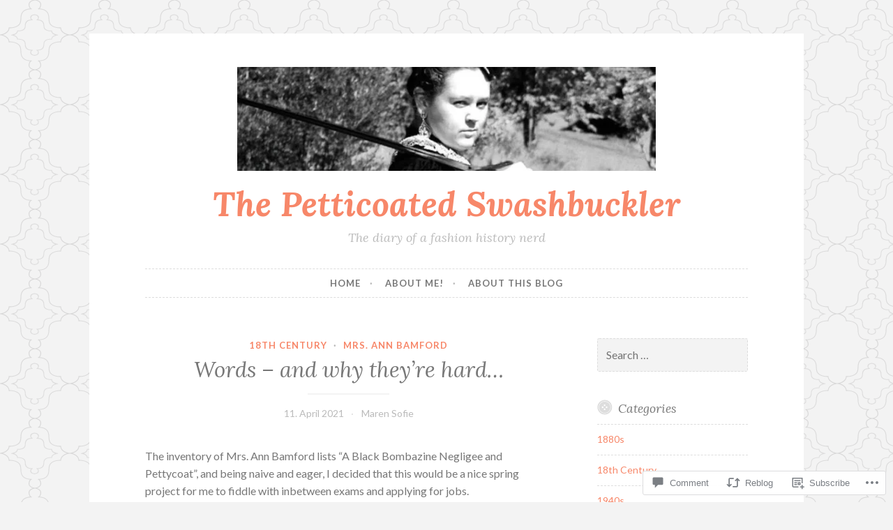

--- FILE ---
content_type: text/html; charset=UTF-8
request_url: https://petticoatedswashbuckler.blog/2021/04/11/words-and-why-theyre-hard/
body_size: 31926
content:
<!DOCTYPE html>
<html lang="en">
<head>
<meta charset="UTF-8">
<meta name="viewport" content="width=device-width, initial-scale=1">
<link rel="profile" href="http://gmpg.org/xfn/11">

<title>Words &#8211; and why they&#8217;re hard&#8230; &#8211; The Petticoated Swashbuckler</title>
<meta name='robots' content='max-image-preview:large' />

<!-- Async WordPress.com Remote Login -->
<script id="wpcom_remote_login_js">
var wpcom_remote_login_extra_auth = '';
function wpcom_remote_login_remove_dom_node_id( element_id ) {
	var dom_node = document.getElementById( element_id );
	if ( dom_node ) { dom_node.parentNode.removeChild( dom_node ); }
}
function wpcom_remote_login_remove_dom_node_classes( class_name ) {
	var dom_nodes = document.querySelectorAll( '.' + class_name );
	for ( var i = 0; i < dom_nodes.length; i++ ) {
		dom_nodes[ i ].parentNode.removeChild( dom_nodes[ i ] );
	}
}
function wpcom_remote_login_final_cleanup() {
	wpcom_remote_login_remove_dom_node_classes( "wpcom_remote_login_msg" );
	wpcom_remote_login_remove_dom_node_id( "wpcom_remote_login_key" );
	wpcom_remote_login_remove_dom_node_id( "wpcom_remote_login_validate" );
	wpcom_remote_login_remove_dom_node_id( "wpcom_remote_login_js" );
	wpcom_remote_login_remove_dom_node_id( "wpcom_request_access_iframe" );
	wpcom_remote_login_remove_dom_node_id( "wpcom_request_access_styles" );
}

// Watch for messages back from the remote login
window.addEventListener( "message", function( e ) {
	if ( e.origin === "https://r-login.wordpress.com" ) {
		var data = {};
		try {
			data = JSON.parse( e.data );
		} catch( e ) {
			wpcom_remote_login_final_cleanup();
			return;
		}

		if ( data.msg === 'LOGIN' ) {
			// Clean up the login check iframe
			wpcom_remote_login_remove_dom_node_id( "wpcom_remote_login_key" );

			var id_regex = new RegExp( /^[0-9]+$/ );
			var token_regex = new RegExp( /^.*|.*|.*$/ );
			if (
				token_regex.test( data.token )
				&& id_regex.test( data.wpcomid )
			) {
				// We have everything we need to ask for a login
				var script = document.createElement( "script" );
				script.setAttribute( "id", "wpcom_remote_login_validate" );
				script.src = '/remote-login.php?wpcom_remote_login=validate'
					+ '&wpcomid=' + data.wpcomid
					+ '&token=' + encodeURIComponent( data.token )
					+ '&host=' + window.location.protocol
					+ '//' + window.location.hostname
					+ '&postid=2224'
					+ '&is_singular=1';
				document.body.appendChild( script );
			}

			return;
		}

		// Safari ITP, not logged in, so redirect
		if ( data.msg === 'LOGIN-REDIRECT' ) {
			window.location = 'https://wordpress.com/log-in?redirect_to=' + window.location.href;
			return;
		}

		// Safari ITP, storage access failed, remove the request
		if ( data.msg === 'LOGIN-REMOVE' ) {
			var css_zap = 'html { -webkit-transition: margin-top 1s; transition: margin-top 1s; } /* 9001 */ html { margin-top: 0 !important; } * html body { margin-top: 0 !important; } @media screen and ( max-width: 782px ) { html { margin-top: 0 !important; } * html body { margin-top: 0 !important; } }';
			var style_zap = document.createElement( 'style' );
			style_zap.type = 'text/css';
			style_zap.appendChild( document.createTextNode( css_zap ) );
			document.body.appendChild( style_zap );

			var e = document.getElementById( 'wpcom_request_access_iframe' );
			e.parentNode.removeChild( e );

			document.cookie = 'wordpress_com_login_access=denied; path=/; max-age=31536000';

			return;
		}

		// Safari ITP
		if ( data.msg === 'REQUEST_ACCESS' ) {
			console.log( 'request access: safari' );

			// Check ITP iframe enable/disable knob
			if ( wpcom_remote_login_extra_auth !== 'safari_itp_iframe' ) {
				return;
			}

			// If we are in a "private window" there is no ITP.
			var private_window = false;
			try {
				var opendb = window.openDatabase( null, null, null, null );
			} catch( e ) {
				private_window = true;
			}

			if ( private_window ) {
				console.log( 'private window' );
				return;
			}

			var iframe = document.createElement( 'iframe' );
			iframe.id = 'wpcom_request_access_iframe';
			iframe.setAttribute( 'scrolling', 'no' );
			iframe.setAttribute( 'sandbox', 'allow-storage-access-by-user-activation allow-scripts allow-same-origin allow-top-navigation-by-user-activation' );
			iframe.src = 'https://r-login.wordpress.com/remote-login.php?wpcom_remote_login=request_access&origin=' + encodeURIComponent( data.origin ) + '&wpcomid=' + encodeURIComponent( data.wpcomid );

			var css = 'html { -webkit-transition: margin-top 1s; transition: margin-top 1s; } /* 9001 */ html { margin-top: 46px !important; } * html body { margin-top: 46px !important; } @media screen and ( max-width: 660px ) { html { margin-top: 71px !important; } * html body { margin-top: 71px !important; } #wpcom_request_access_iframe { display: block; height: 71px !important; } } #wpcom_request_access_iframe { border: 0px; height: 46px; position: fixed; top: 0; left: 0; width: 100%; min-width: 100%; z-index: 99999; background: #23282d; } ';

			var style = document.createElement( 'style' );
			style.type = 'text/css';
			style.id = 'wpcom_request_access_styles';
			style.appendChild( document.createTextNode( css ) );
			document.body.appendChild( style );

			document.body.appendChild( iframe );
		}

		if ( data.msg === 'DONE' ) {
			wpcom_remote_login_final_cleanup();
		}
	}
}, false );

// Inject the remote login iframe after the page has had a chance to load
// more critical resources
window.addEventListener( "DOMContentLoaded", function( e ) {
	var iframe = document.createElement( "iframe" );
	iframe.style.display = "none";
	iframe.setAttribute( "scrolling", "no" );
	iframe.setAttribute( "id", "wpcom_remote_login_key" );
	iframe.src = "https://r-login.wordpress.com/remote-login.php"
		+ "?wpcom_remote_login=key"
		+ "&origin=aHR0cHM6Ly9wZXR0aWNvYXRlZHN3YXNoYnVja2xlci5ibG9n"
		+ "&wpcomid=34073089"
		+ "&time=" + Math.floor( Date.now() / 1000 );
	document.body.appendChild( iframe );
}, false );
</script>
<link rel='dns-prefetch' href='//s0.wp.com' />
<link rel='dns-prefetch' href='//widgets.wp.com' />
<link rel='dns-prefetch' href='//fonts-api.wp.com' />
<link rel="alternate" type="application/rss+xml" title="The Petticoated Swashbuckler &raquo; Feed" href="https://petticoatedswashbuckler.blog/feed/" />
<link rel="alternate" type="application/rss+xml" title="The Petticoated Swashbuckler &raquo; Comments Feed" href="https://petticoatedswashbuckler.blog/comments/feed/" />
<link rel="alternate" type="application/rss+xml" title="The Petticoated Swashbuckler &raquo; Words &#8211; and why they&#8217;re&nbsp;hard&#8230; Comments Feed" href="https://petticoatedswashbuckler.blog/2021/04/11/words-and-why-theyre-hard/feed/" />
	<script type="text/javascript">
		/* <![CDATA[ */
		function addLoadEvent(func) {
			var oldonload = window.onload;
			if (typeof window.onload != 'function') {
				window.onload = func;
			} else {
				window.onload = function () {
					oldonload();
					func();
				}
			}
		}
		/* ]]> */
	</script>
	<link crossorigin='anonymous' rel='stylesheet' id='all-css-0-1' href='/_static/??-eJxtzEkKgDAMQNELWYNjcSGeRdog1Q7BpHh9UQRBXD74fDhImRQFo0DIinxeXGRYUWg222PgHCEkmz0y7OhnQasosXxUGuYC/o/ebfh+b135FMZKd02th77t1hMpiDR+&cssminify=yes' type='text/css' media='all' />
<style id='wp-emoji-styles-inline-css'>

	img.wp-smiley, img.emoji {
		display: inline !important;
		border: none !important;
		box-shadow: none !important;
		height: 1em !important;
		width: 1em !important;
		margin: 0 0.07em !important;
		vertical-align: -0.1em !important;
		background: none !important;
		padding: 0 !important;
	}
/*# sourceURL=wp-emoji-styles-inline-css */
</style>
<link crossorigin='anonymous' rel='stylesheet' id='all-css-2-1' href='/wp-content/plugins/gutenberg-core/v22.2.0/build/styles/block-library/style.css?m=1764855221i&cssminify=yes' type='text/css' media='all' />
<style id='wp-block-library-inline-css'>
.has-text-align-justify {
	text-align:justify;
}
.has-text-align-justify{text-align:justify;}

/*# sourceURL=wp-block-library-inline-css */
</style><style id='wp-block-paragraph-inline-css'>
.is-small-text{font-size:.875em}.is-regular-text{font-size:1em}.is-large-text{font-size:2.25em}.is-larger-text{font-size:3em}.has-drop-cap:not(:focus):first-letter{float:left;font-size:8.4em;font-style:normal;font-weight:100;line-height:.68;margin:.05em .1em 0 0;text-transform:uppercase}body.rtl .has-drop-cap:not(:focus):first-letter{float:none;margin-left:.1em}p.has-drop-cap.has-background{overflow:hidden}:root :where(p.has-background){padding:1.25em 2.375em}:where(p.has-text-color:not(.has-link-color)) a{color:inherit}p.has-text-align-left[style*="writing-mode:vertical-lr"],p.has-text-align-right[style*="writing-mode:vertical-rl"]{rotate:180deg}
/*# sourceURL=/wp-content/plugins/gutenberg-core/v22.2.0/build/styles/block-library/paragraph/style.css */
</style>
<style id='wp-block-image-inline-css'>
.wp-block-image>a,.wp-block-image>figure>a{display:inline-block}.wp-block-image img{box-sizing:border-box;height:auto;max-width:100%;vertical-align:bottom}@media not (prefers-reduced-motion){.wp-block-image img.hide{visibility:hidden}.wp-block-image img.show{animation:show-content-image .4s}}.wp-block-image[style*=border-radius] img,.wp-block-image[style*=border-radius]>a{border-radius:inherit}.wp-block-image.has-custom-border img{box-sizing:border-box}.wp-block-image.aligncenter{text-align:center}.wp-block-image.alignfull>a,.wp-block-image.alignwide>a{width:100%}.wp-block-image.alignfull img,.wp-block-image.alignwide img{height:auto;width:100%}.wp-block-image .aligncenter,.wp-block-image .alignleft,.wp-block-image .alignright,.wp-block-image.aligncenter,.wp-block-image.alignleft,.wp-block-image.alignright{display:table}.wp-block-image .aligncenter>figcaption,.wp-block-image .alignleft>figcaption,.wp-block-image .alignright>figcaption,.wp-block-image.aligncenter>figcaption,.wp-block-image.alignleft>figcaption,.wp-block-image.alignright>figcaption{caption-side:bottom;display:table-caption}.wp-block-image .alignleft{float:left;margin:.5em 1em .5em 0}.wp-block-image .alignright{float:right;margin:.5em 0 .5em 1em}.wp-block-image .aligncenter{margin-left:auto;margin-right:auto}.wp-block-image :where(figcaption){margin-bottom:1em;margin-top:.5em}.wp-block-image.is-style-circle-mask img{border-radius:9999px}@supports ((-webkit-mask-image:none) or (mask-image:none)) or (-webkit-mask-image:none){.wp-block-image.is-style-circle-mask img{border-radius:0;-webkit-mask-image:url('data:image/svg+xml;utf8,<svg viewBox="0 0 100 100" xmlns="http://www.w3.org/2000/svg"><circle cx="50" cy="50" r="50"/></svg>');mask-image:url('data:image/svg+xml;utf8,<svg viewBox="0 0 100 100" xmlns="http://www.w3.org/2000/svg"><circle cx="50" cy="50" r="50"/></svg>');mask-mode:alpha;-webkit-mask-position:center;mask-position:center;-webkit-mask-repeat:no-repeat;mask-repeat:no-repeat;-webkit-mask-size:contain;mask-size:contain}}:root :where(.wp-block-image.is-style-rounded img,.wp-block-image .is-style-rounded img){border-radius:9999px}.wp-block-image figure{margin:0}.wp-lightbox-container{display:flex;flex-direction:column;position:relative}.wp-lightbox-container img{cursor:zoom-in}.wp-lightbox-container img:hover+button{opacity:1}.wp-lightbox-container button{align-items:center;backdrop-filter:blur(16px) saturate(180%);background-color:#5a5a5a40;border:none;border-radius:4px;cursor:zoom-in;display:flex;height:20px;justify-content:center;opacity:0;padding:0;position:absolute;right:16px;text-align:center;top:16px;width:20px;z-index:100}@media not (prefers-reduced-motion){.wp-lightbox-container button{transition:opacity .2s ease}}.wp-lightbox-container button:focus-visible{outline:3px auto #5a5a5a40;outline:3px auto -webkit-focus-ring-color;outline-offset:3px}.wp-lightbox-container button:hover{cursor:pointer;opacity:1}.wp-lightbox-container button:focus{opacity:1}.wp-lightbox-container button:focus,.wp-lightbox-container button:hover,.wp-lightbox-container button:not(:hover):not(:active):not(.has-background){background-color:#5a5a5a40;border:none}.wp-lightbox-overlay{box-sizing:border-box;cursor:zoom-out;height:100vh;left:0;overflow:hidden;position:fixed;top:0;visibility:hidden;width:100%;z-index:100000}.wp-lightbox-overlay .close-button{align-items:center;cursor:pointer;display:flex;justify-content:center;min-height:40px;min-width:40px;padding:0;position:absolute;right:calc(env(safe-area-inset-right) + 16px);top:calc(env(safe-area-inset-top) + 16px);z-index:5000000}.wp-lightbox-overlay .close-button:focus,.wp-lightbox-overlay .close-button:hover,.wp-lightbox-overlay .close-button:not(:hover):not(:active):not(.has-background){background:none;border:none}.wp-lightbox-overlay .lightbox-image-container{height:var(--wp--lightbox-container-height);left:50%;overflow:hidden;position:absolute;top:50%;transform:translate(-50%,-50%);transform-origin:top left;width:var(--wp--lightbox-container-width);z-index:9999999999}.wp-lightbox-overlay .wp-block-image{align-items:center;box-sizing:border-box;display:flex;height:100%;justify-content:center;margin:0;position:relative;transform-origin:0 0;width:100%;z-index:3000000}.wp-lightbox-overlay .wp-block-image img{height:var(--wp--lightbox-image-height);min-height:var(--wp--lightbox-image-height);min-width:var(--wp--lightbox-image-width);width:var(--wp--lightbox-image-width)}.wp-lightbox-overlay .wp-block-image figcaption{display:none}.wp-lightbox-overlay button{background:none;border:none}.wp-lightbox-overlay .scrim{background-color:#fff;height:100%;opacity:.9;position:absolute;width:100%;z-index:2000000}.wp-lightbox-overlay.active{visibility:visible}@media not (prefers-reduced-motion){.wp-lightbox-overlay.active{animation:turn-on-visibility .25s both}.wp-lightbox-overlay.active img{animation:turn-on-visibility .35s both}.wp-lightbox-overlay.show-closing-animation:not(.active){animation:turn-off-visibility .35s both}.wp-lightbox-overlay.show-closing-animation:not(.active) img{animation:turn-off-visibility .25s both}.wp-lightbox-overlay.zoom.active{animation:none;opacity:1;visibility:visible}.wp-lightbox-overlay.zoom.active .lightbox-image-container{animation:lightbox-zoom-in .4s}.wp-lightbox-overlay.zoom.active .lightbox-image-container img{animation:none}.wp-lightbox-overlay.zoom.active .scrim{animation:turn-on-visibility .4s forwards}.wp-lightbox-overlay.zoom.show-closing-animation:not(.active){animation:none}.wp-lightbox-overlay.zoom.show-closing-animation:not(.active) .lightbox-image-container{animation:lightbox-zoom-out .4s}.wp-lightbox-overlay.zoom.show-closing-animation:not(.active) .lightbox-image-container img{animation:none}.wp-lightbox-overlay.zoom.show-closing-animation:not(.active) .scrim{animation:turn-off-visibility .4s forwards}}@keyframes show-content-image{0%{visibility:hidden}99%{visibility:hidden}to{visibility:visible}}@keyframes turn-on-visibility{0%{opacity:0}to{opacity:1}}@keyframes turn-off-visibility{0%{opacity:1;visibility:visible}99%{opacity:0;visibility:visible}to{opacity:0;visibility:hidden}}@keyframes lightbox-zoom-in{0%{transform:translate(calc((-100vw + var(--wp--lightbox-scrollbar-width))/2 + var(--wp--lightbox-initial-left-position)),calc(-50vh + var(--wp--lightbox-initial-top-position))) scale(var(--wp--lightbox-scale))}to{transform:translate(-50%,-50%) scale(1)}}@keyframes lightbox-zoom-out{0%{transform:translate(-50%,-50%) scale(1);visibility:visible}99%{visibility:visible}to{transform:translate(calc((-100vw + var(--wp--lightbox-scrollbar-width))/2 + var(--wp--lightbox-initial-left-position)),calc(-50vh + var(--wp--lightbox-initial-top-position))) scale(var(--wp--lightbox-scale));visibility:hidden}}
/*# sourceURL=/wp-content/plugins/gutenberg-core/v22.2.0/build/styles/block-library/image/style.css */
</style>
<style id='global-styles-inline-css'>
:root{--wp--preset--aspect-ratio--square: 1;--wp--preset--aspect-ratio--4-3: 4/3;--wp--preset--aspect-ratio--3-4: 3/4;--wp--preset--aspect-ratio--3-2: 3/2;--wp--preset--aspect-ratio--2-3: 2/3;--wp--preset--aspect-ratio--16-9: 16/9;--wp--preset--aspect-ratio--9-16: 9/16;--wp--preset--color--black: #000000;--wp--preset--color--cyan-bluish-gray: #abb8c3;--wp--preset--color--white: #ffffff;--wp--preset--color--pale-pink: #f78da7;--wp--preset--color--vivid-red: #cf2e2e;--wp--preset--color--luminous-vivid-orange: #ff6900;--wp--preset--color--luminous-vivid-amber: #fcb900;--wp--preset--color--light-green-cyan: #7bdcb5;--wp--preset--color--vivid-green-cyan: #00d084;--wp--preset--color--pale-cyan-blue: #8ed1fc;--wp--preset--color--vivid-cyan-blue: #0693e3;--wp--preset--color--vivid-purple: #9b51e0;--wp--preset--gradient--vivid-cyan-blue-to-vivid-purple: linear-gradient(135deg,rgb(6,147,227) 0%,rgb(155,81,224) 100%);--wp--preset--gradient--light-green-cyan-to-vivid-green-cyan: linear-gradient(135deg,rgb(122,220,180) 0%,rgb(0,208,130) 100%);--wp--preset--gradient--luminous-vivid-amber-to-luminous-vivid-orange: linear-gradient(135deg,rgb(252,185,0) 0%,rgb(255,105,0) 100%);--wp--preset--gradient--luminous-vivid-orange-to-vivid-red: linear-gradient(135deg,rgb(255,105,0) 0%,rgb(207,46,46) 100%);--wp--preset--gradient--very-light-gray-to-cyan-bluish-gray: linear-gradient(135deg,rgb(238,238,238) 0%,rgb(169,184,195) 100%);--wp--preset--gradient--cool-to-warm-spectrum: linear-gradient(135deg,rgb(74,234,220) 0%,rgb(151,120,209) 20%,rgb(207,42,186) 40%,rgb(238,44,130) 60%,rgb(251,105,98) 80%,rgb(254,248,76) 100%);--wp--preset--gradient--blush-light-purple: linear-gradient(135deg,rgb(255,206,236) 0%,rgb(152,150,240) 100%);--wp--preset--gradient--blush-bordeaux: linear-gradient(135deg,rgb(254,205,165) 0%,rgb(254,45,45) 50%,rgb(107,0,62) 100%);--wp--preset--gradient--luminous-dusk: linear-gradient(135deg,rgb(255,203,112) 0%,rgb(199,81,192) 50%,rgb(65,88,208) 100%);--wp--preset--gradient--pale-ocean: linear-gradient(135deg,rgb(255,245,203) 0%,rgb(182,227,212) 50%,rgb(51,167,181) 100%);--wp--preset--gradient--electric-grass: linear-gradient(135deg,rgb(202,248,128) 0%,rgb(113,206,126) 100%);--wp--preset--gradient--midnight: linear-gradient(135deg,rgb(2,3,129) 0%,rgb(40,116,252) 100%);--wp--preset--font-size--small: 13px;--wp--preset--font-size--medium: 20px;--wp--preset--font-size--large: 36px;--wp--preset--font-size--x-large: 42px;--wp--preset--font-family--albert-sans: 'Albert Sans', sans-serif;--wp--preset--font-family--alegreya: Alegreya, serif;--wp--preset--font-family--arvo: Arvo, serif;--wp--preset--font-family--bodoni-moda: 'Bodoni Moda', serif;--wp--preset--font-family--bricolage-grotesque: 'Bricolage Grotesque', sans-serif;--wp--preset--font-family--cabin: Cabin, sans-serif;--wp--preset--font-family--chivo: Chivo, sans-serif;--wp--preset--font-family--commissioner: Commissioner, sans-serif;--wp--preset--font-family--cormorant: Cormorant, serif;--wp--preset--font-family--courier-prime: 'Courier Prime', monospace;--wp--preset--font-family--crimson-pro: 'Crimson Pro', serif;--wp--preset--font-family--dm-mono: 'DM Mono', monospace;--wp--preset--font-family--dm-sans: 'DM Sans', sans-serif;--wp--preset--font-family--dm-serif-display: 'DM Serif Display', serif;--wp--preset--font-family--domine: Domine, serif;--wp--preset--font-family--eb-garamond: 'EB Garamond', serif;--wp--preset--font-family--epilogue: Epilogue, sans-serif;--wp--preset--font-family--fahkwang: Fahkwang, sans-serif;--wp--preset--font-family--figtree: Figtree, sans-serif;--wp--preset--font-family--fira-sans: 'Fira Sans', sans-serif;--wp--preset--font-family--fjalla-one: 'Fjalla One', sans-serif;--wp--preset--font-family--fraunces: Fraunces, serif;--wp--preset--font-family--gabarito: Gabarito, system-ui;--wp--preset--font-family--ibm-plex-mono: 'IBM Plex Mono', monospace;--wp--preset--font-family--ibm-plex-sans: 'IBM Plex Sans', sans-serif;--wp--preset--font-family--ibarra-real-nova: 'Ibarra Real Nova', serif;--wp--preset--font-family--instrument-serif: 'Instrument Serif', serif;--wp--preset--font-family--inter: Inter, sans-serif;--wp--preset--font-family--josefin-sans: 'Josefin Sans', sans-serif;--wp--preset--font-family--jost: Jost, sans-serif;--wp--preset--font-family--libre-baskerville: 'Libre Baskerville', serif;--wp--preset--font-family--libre-franklin: 'Libre Franklin', sans-serif;--wp--preset--font-family--literata: Literata, serif;--wp--preset--font-family--lora: Lora, serif;--wp--preset--font-family--merriweather: Merriweather, serif;--wp--preset--font-family--montserrat: Montserrat, sans-serif;--wp--preset--font-family--newsreader: Newsreader, serif;--wp--preset--font-family--noto-sans-mono: 'Noto Sans Mono', sans-serif;--wp--preset--font-family--nunito: Nunito, sans-serif;--wp--preset--font-family--open-sans: 'Open Sans', sans-serif;--wp--preset--font-family--overpass: Overpass, sans-serif;--wp--preset--font-family--pt-serif: 'PT Serif', serif;--wp--preset--font-family--petrona: Petrona, serif;--wp--preset--font-family--piazzolla: Piazzolla, serif;--wp--preset--font-family--playfair-display: 'Playfair Display', serif;--wp--preset--font-family--plus-jakarta-sans: 'Plus Jakarta Sans', sans-serif;--wp--preset--font-family--poppins: Poppins, sans-serif;--wp--preset--font-family--raleway: Raleway, sans-serif;--wp--preset--font-family--roboto: Roboto, sans-serif;--wp--preset--font-family--roboto-slab: 'Roboto Slab', serif;--wp--preset--font-family--rubik: Rubik, sans-serif;--wp--preset--font-family--rufina: Rufina, serif;--wp--preset--font-family--sora: Sora, sans-serif;--wp--preset--font-family--source-sans-3: 'Source Sans 3', sans-serif;--wp--preset--font-family--source-serif-4: 'Source Serif 4', serif;--wp--preset--font-family--space-mono: 'Space Mono', monospace;--wp--preset--font-family--syne: Syne, sans-serif;--wp--preset--font-family--texturina: Texturina, serif;--wp--preset--font-family--urbanist: Urbanist, sans-serif;--wp--preset--font-family--work-sans: 'Work Sans', sans-serif;--wp--preset--spacing--20: 0.44rem;--wp--preset--spacing--30: 0.67rem;--wp--preset--spacing--40: 1rem;--wp--preset--spacing--50: 1.5rem;--wp--preset--spacing--60: 2.25rem;--wp--preset--spacing--70: 3.38rem;--wp--preset--spacing--80: 5.06rem;--wp--preset--shadow--natural: 6px 6px 9px rgba(0, 0, 0, 0.2);--wp--preset--shadow--deep: 12px 12px 50px rgba(0, 0, 0, 0.4);--wp--preset--shadow--sharp: 6px 6px 0px rgba(0, 0, 0, 0.2);--wp--preset--shadow--outlined: 6px 6px 0px -3px rgb(255, 255, 255), 6px 6px rgb(0, 0, 0);--wp--preset--shadow--crisp: 6px 6px 0px rgb(0, 0, 0);}:where(.is-layout-flex){gap: 0.5em;}:where(.is-layout-grid){gap: 0.5em;}body .is-layout-flex{display: flex;}.is-layout-flex{flex-wrap: wrap;align-items: center;}.is-layout-flex > :is(*, div){margin: 0;}body .is-layout-grid{display: grid;}.is-layout-grid > :is(*, div){margin: 0;}:where(.wp-block-columns.is-layout-flex){gap: 2em;}:where(.wp-block-columns.is-layout-grid){gap: 2em;}:where(.wp-block-post-template.is-layout-flex){gap: 1.25em;}:where(.wp-block-post-template.is-layout-grid){gap: 1.25em;}.has-black-color{color: var(--wp--preset--color--black) !important;}.has-cyan-bluish-gray-color{color: var(--wp--preset--color--cyan-bluish-gray) !important;}.has-white-color{color: var(--wp--preset--color--white) !important;}.has-pale-pink-color{color: var(--wp--preset--color--pale-pink) !important;}.has-vivid-red-color{color: var(--wp--preset--color--vivid-red) !important;}.has-luminous-vivid-orange-color{color: var(--wp--preset--color--luminous-vivid-orange) !important;}.has-luminous-vivid-amber-color{color: var(--wp--preset--color--luminous-vivid-amber) !important;}.has-light-green-cyan-color{color: var(--wp--preset--color--light-green-cyan) !important;}.has-vivid-green-cyan-color{color: var(--wp--preset--color--vivid-green-cyan) !important;}.has-pale-cyan-blue-color{color: var(--wp--preset--color--pale-cyan-blue) !important;}.has-vivid-cyan-blue-color{color: var(--wp--preset--color--vivid-cyan-blue) !important;}.has-vivid-purple-color{color: var(--wp--preset--color--vivid-purple) !important;}.has-black-background-color{background-color: var(--wp--preset--color--black) !important;}.has-cyan-bluish-gray-background-color{background-color: var(--wp--preset--color--cyan-bluish-gray) !important;}.has-white-background-color{background-color: var(--wp--preset--color--white) !important;}.has-pale-pink-background-color{background-color: var(--wp--preset--color--pale-pink) !important;}.has-vivid-red-background-color{background-color: var(--wp--preset--color--vivid-red) !important;}.has-luminous-vivid-orange-background-color{background-color: var(--wp--preset--color--luminous-vivid-orange) !important;}.has-luminous-vivid-amber-background-color{background-color: var(--wp--preset--color--luminous-vivid-amber) !important;}.has-light-green-cyan-background-color{background-color: var(--wp--preset--color--light-green-cyan) !important;}.has-vivid-green-cyan-background-color{background-color: var(--wp--preset--color--vivid-green-cyan) !important;}.has-pale-cyan-blue-background-color{background-color: var(--wp--preset--color--pale-cyan-blue) !important;}.has-vivid-cyan-blue-background-color{background-color: var(--wp--preset--color--vivid-cyan-blue) !important;}.has-vivid-purple-background-color{background-color: var(--wp--preset--color--vivid-purple) !important;}.has-black-border-color{border-color: var(--wp--preset--color--black) !important;}.has-cyan-bluish-gray-border-color{border-color: var(--wp--preset--color--cyan-bluish-gray) !important;}.has-white-border-color{border-color: var(--wp--preset--color--white) !important;}.has-pale-pink-border-color{border-color: var(--wp--preset--color--pale-pink) !important;}.has-vivid-red-border-color{border-color: var(--wp--preset--color--vivid-red) !important;}.has-luminous-vivid-orange-border-color{border-color: var(--wp--preset--color--luminous-vivid-orange) !important;}.has-luminous-vivid-amber-border-color{border-color: var(--wp--preset--color--luminous-vivid-amber) !important;}.has-light-green-cyan-border-color{border-color: var(--wp--preset--color--light-green-cyan) !important;}.has-vivid-green-cyan-border-color{border-color: var(--wp--preset--color--vivid-green-cyan) !important;}.has-pale-cyan-blue-border-color{border-color: var(--wp--preset--color--pale-cyan-blue) !important;}.has-vivid-cyan-blue-border-color{border-color: var(--wp--preset--color--vivid-cyan-blue) !important;}.has-vivid-purple-border-color{border-color: var(--wp--preset--color--vivid-purple) !important;}.has-vivid-cyan-blue-to-vivid-purple-gradient-background{background: var(--wp--preset--gradient--vivid-cyan-blue-to-vivid-purple) !important;}.has-light-green-cyan-to-vivid-green-cyan-gradient-background{background: var(--wp--preset--gradient--light-green-cyan-to-vivid-green-cyan) !important;}.has-luminous-vivid-amber-to-luminous-vivid-orange-gradient-background{background: var(--wp--preset--gradient--luminous-vivid-amber-to-luminous-vivid-orange) !important;}.has-luminous-vivid-orange-to-vivid-red-gradient-background{background: var(--wp--preset--gradient--luminous-vivid-orange-to-vivid-red) !important;}.has-very-light-gray-to-cyan-bluish-gray-gradient-background{background: var(--wp--preset--gradient--very-light-gray-to-cyan-bluish-gray) !important;}.has-cool-to-warm-spectrum-gradient-background{background: var(--wp--preset--gradient--cool-to-warm-spectrum) !important;}.has-blush-light-purple-gradient-background{background: var(--wp--preset--gradient--blush-light-purple) !important;}.has-blush-bordeaux-gradient-background{background: var(--wp--preset--gradient--blush-bordeaux) !important;}.has-luminous-dusk-gradient-background{background: var(--wp--preset--gradient--luminous-dusk) !important;}.has-pale-ocean-gradient-background{background: var(--wp--preset--gradient--pale-ocean) !important;}.has-electric-grass-gradient-background{background: var(--wp--preset--gradient--electric-grass) !important;}.has-midnight-gradient-background{background: var(--wp--preset--gradient--midnight) !important;}.has-small-font-size{font-size: var(--wp--preset--font-size--small) !important;}.has-medium-font-size{font-size: var(--wp--preset--font-size--medium) !important;}.has-large-font-size{font-size: var(--wp--preset--font-size--large) !important;}.has-x-large-font-size{font-size: var(--wp--preset--font-size--x-large) !important;}.has-albert-sans-font-family{font-family: var(--wp--preset--font-family--albert-sans) !important;}.has-alegreya-font-family{font-family: var(--wp--preset--font-family--alegreya) !important;}.has-arvo-font-family{font-family: var(--wp--preset--font-family--arvo) !important;}.has-bodoni-moda-font-family{font-family: var(--wp--preset--font-family--bodoni-moda) !important;}.has-bricolage-grotesque-font-family{font-family: var(--wp--preset--font-family--bricolage-grotesque) !important;}.has-cabin-font-family{font-family: var(--wp--preset--font-family--cabin) !important;}.has-chivo-font-family{font-family: var(--wp--preset--font-family--chivo) !important;}.has-commissioner-font-family{font-family: var(--wp--preset--font-family--commissioner) !important;}.has-cormorant-font-family{font-family: var(--wp--preset--font-family--cormorant) !important;}.has-courier-prime-font-family{font-family: var(--wp--preset--font-family--courier-prime) !important;}.has-crimson-pro-font-family{font-family: var(--wp--preset--font-family--crimson-pro) !important;}.has-dm-mono-font-family{font-family: var(--wp--preset--font-family--dm-mono) !important;}.has-dm-sans-font-family{font-family: var(--wp--preset--font-family--dm-sans) !important;}.has-dm-serif-display-font-family{font-family: var(--wp--preset--font-family--dm-serif-display) !important;}.has-domine-font-family{font-family: var(--wp--preset--font-family--domine) !important;}.has-eb-garamond-font-family{font-family: var(--wp--preset--font-family--eb-garamond) !important;}.has-epilogue-font-family{font-family: var(--wp--preset--font-family--epilogue) !important;}.has-fahkwang-font-family{font-family: var(--wp--preset--font-family--fahkwang) !important;}.has-figtree-font-family{font-family: var(--wp--preset--font-family--figtree) !important;}.has-fira-sans-font-family{font-family: var(--wp--preset--font-family--fira-sans) !important;}.has-fjalla-one-font-family{font-family: var(--wp--preset--font-family--fjalla-one) !important;}.has-fraunces-font-family{font-family: var(--wp--preset--font-family--fraunces) !important;}.has-gabarito-font-family{font-family: var(--wp--preset--font-family--gabarito) !important;}.has-ibm-plex-mono-font-family{font-family: var(--wp--preset--font-family--ibm-plex-mono) !important;}.has-ibm-plex-sans-font-family{font-family: var(--wp--preset--font-family--ibm-plex-sans) !important;}.has-ibarra-real-nova-font-family{font-family: var(--wp--preset--font-family--ibarra-real-nova) !important;}.has-instrument-serif-font-family{font-family: var(--wp--preset--font-family--instrument-serif) !important;}.has-inter-font-family{font-family: var(--wp--preset--font-family--inter) !important;}.has-josefin-sans-font-family{font-family: var(--wp--preset--font-family--josefin-sans) !important;}.has-jost-font-family{font-family: var(--wp--preset--font-family--jost) !important;}.has-libre-baskerville-font-family{font-family: var(--wp--preset--font-family--libre-baskerville) !important;}.has-libre-franklin-font-family{font-family: var(--wp--preset--font-family--libre-franklin) !important;}.has-literata-font-family{font-family: var(--wp--preset--font-family--literata) !important;}.has-lora-font-family{font-family: var(--wp--preset--font-family--lora) !important;}.has-merriweather-font-family{font-family: var(--wp--preset--font-family--merriweather) !important;}.has-montserrat-font-family{font-family: var(--wp--preset--font-family--montserrat) !important;}.has-newsreader-font-family{font-family: var(--wp--preset--font-family--newsreader) !important;}.has-noto-sans-mono-font-family{font-family: var(--wp--preset--font-family--noto-sans-mono) !important;}.has-nunito-font-family{font-family: var(--wp--preset--font-family--nunito) !important;}.has-open-sans-font-family{font-family: var(--wp--preset--font-family--open-sans) !important;}.has-overpass-font-family{font-family: var(--wp--preset--font-family--overpass) !important;}.has-pt-serif-font-family{font-family: var(--wp--preset--font-family--pt-serif) !important;}.has-petrona-font-family{font-family: var(--wp--preset--font-family--petrona) !important;}.has-piazzolla-font-family{font-family: var(--wp--preset--font-family--piazzolla) !important;}.has-playfair-display-font-family{font-family: var(--wp--preset--font-family--playfair-display) !important;}.has-plus-jakarta-sans-font-family{font-family: var(--wp--preset--font-family--plus-jakarta-sans) !important;}.has-poppins-font-family{font-family: var(--wp--preset--font-family--poppins) !important;}.has-raleway-font-family{font-family: var(--wp--preset--font-family--raleway) !important;}.has-roboto-font-family{font-family: var(--wp--preset--font-family--roboto) !important;}.has-roboto-slab-font-family{font-family: var(--wp--preset--font-family--roboto-slab) !important;}.has-rubik-font-family{font-family: var(--wp--preset--font-family--rubik) !important;}.has-rufina-font-family{font-family: var(--wp--preset--font-family--rufina) !important;}.has-sora-font-family{font-family: var(--wp--preset--font-family--sora) !important;}.has-source-sans-3-font-family{font-family: var(--wp--preset--font-family--source-sans-3) !important;}.has-source-serif-4-font-family{font-family: var(--wp--preset--font-family--source-serif-4) !important;}.has-space-mono-font-family{font-family: var(--wp--preset--font-family--space-mono) !important;}.has-syne-font-family{font-family: var(--wp--preset--font-family--syne) !important;}.has-texturina-font-family{font-family: var(--wp--preset--font-family--texturina) !important;}.has-urbanist-font-family{font-family: var(--wp--preset--font-family--urbanist) !important;}.has-work-sans-font-family{font-family: var(--wp--preset--font-family--work-sans) !important;}
/*# sourceURL=global-styles-inline-css */
</style>

<style id='classic-theme-styles-inline-css'>
/*! This file is auto-generated */
.wp-block-button__link{color:#fff;background-color:#32373c;border-radius:9999px;box-shadow:none;text-decoration:none;padding:calc(.667em + 2px) calc(1.333em + 2px);font-size:1.125em}.wp-block-file__button{background:#32373c;color:#fff;text-decoration:none}
/*# sourceURL=/wp-includes/css/classic-themes.min.css */
</style>
<link crossorigin='anonymous' rel='stylesheet' id='all-css-4-1' href='/_static/??-eJx9jl2OwjAMhC+Eawq7FB4QR0FJakEgTqLYKdrbbyq0PwKpL5Y8M9/Y+MjgUlSKijnUi4+CLtmQ3F1w0/X7rgfxnANBoan7wNGL/iZA9CtQ50RW+K+IK/x1FWo6Z6Nzgmn0hgJxiy1hj9wYsDYXEoE22VcGvTZQlrgbaTbuDk16VjwNlBp/vPNEcUwFTdXERtW7NwqlOLTVhxEnKrZdbuL8srzu8y8nPvbDbr3uPw/b4fYNEGN9wA==&cssminify=yes' type='text/css' media='all' />
<link rel='stylesheet' id='verbum-gutenberg-css-css' href='https://widgets.wp.com/verbum-block-editor/block-editor.css?ver=1738686361' media='all' />
<link crossorigin='anonymous' rel='stylesheet' id='all-css-6-1' href='/wp-content/themes/pub/button-2/style.css?m=1741693326i&cssminify=yes' type='text/css' media='all' />
<link rel='stylesheet' id='button-2-fonts-css' href='https://fonts-api.wp.com/css?family=Lato%3A400%2C300%2C300italic%2C400italic%2C700%2C700italic%7CLora%3A400italic%2C700italic&#038;subset=latin%2Clatin-ext' media='all' />
<link crossorigin='anonymous' rel='stylesheet' id='all-css-8-1' href='/_static/??-eJyFjkEOwjAMBD+EMSBaekG8pYlMCCR2VDuq+nvSWxES3HakndXiXMALG7GhPSiTYqkOXTUThhO6JP6le6+6wz/VyB7VlkQwFy/5y8kVSqohsuJEbTe0GLC1NvhLCiTQ3owWhT8A7mmM06re8vXYXYZDP3Tn/vkGemFQ4g==&cssminify=yes' type='text/css' media='all' />
<link crossorigin='anonymous' rel='stylesheet' id='print-css-9-1' href='/wp-content/mu-plugins/global-print/global-print.css?m=1465851035i&cssminify=yes' type='text/css' media='print' />
<style id='jetpack-global-styles-frontend-style-inline-css'>
:root { --font-headings: unset; --font-base: unset; --font-headings-default: -apple-system,BlinkMacSystemFont,"Segoe UI",Roboto,Oxygen-Sans,Ubuntu,Cantarell,"Helvetica Neue",sans-serif; --font-base-default: -apple-system,BlinkMacSystemFont,"Segoe UI",Roboto,Oxygen-Sans,Ubuntu,Cantarell,"Helvetica Neue",sans-serif;}
/*# sourceURL=jetpack-global-styles-frontend-style-inline-css */
</style>
<link crossorigin='anonymous' rel='stylesheet' id='all-css-12-1' href='/_static/??-eJyNjcsKAjEMRX/IGtQZBxfip0hMS9sxTYppGfx7H7gRN+7ugcs5sFRHKi1Ig9Jd5R6zGMyhVaTrh8G6QFHfORhYwlvw6P39PbPENZmt4G/ROQuBKWVkxxrVvuBH1lIoz2waILJekF+HUzlupnG3nQ77YZwfuRJIaQ==&cssminify=yes' type='text/css' media='all' />
<script type="text/javascript" id="jetpack_related-posts-js-extra">
/* <![CDATA[ */
var related_posts_js_options = {"post_heading":"h4"};
//# sourceURL=jetpack_related-posts-js-extra
/* ]]> */
</script>
<script type="text/javascript" id="wpcom-actionbar-placeholder-js-extra">
/* <![CDATA[ */
var actionbardata = {"siteID":"34073089","postID":"2224","siteURL":"https://petticoatedswashbuckler.blog","xhrURL":"https://petticoatedswashbuckler.blog/wp-admin/admin-ajax.php","nonce":"bdae942ed4","isLoggedIn":"","statusMessage":"","subsEmailDefault":"instantly","proxyScriptUrl":"https://s0.wp.com/wp-content/js/wpcom-proxy-request.js?m=1513050504i&amp;ver=20211021","shortlink":"https://wp.me/p2iXXX-zS","i18n":{"followedText":"New posts from this site will now appear in your \u003Ca href=\"https://wordpress.com/reader\"\u003EReader\u003C/a\u003E","foldBar":"Collapse this bar","unfoldBar":"Expand this bar","shortLinkCopied":"Shortlink copied to clipboard."}};
//# sourceURL=wpcom-actionbar-placeholder-js-extra
/* ]]> */
</script>
<script type="text/javascript" id="jetpack-mu-wpcom-settings-js-before">
/* <![CDATA[ */
var JETPACK_MU_WPCOM_SETTINGS = {"assetsUrl":"https://s0.wp.com/wp-content/mu-plugins/jetpack-mu-wpcom-plugin/sun/jetpack_vendor/automattic/jetpack-mu-wpcom/src/build/"};
//# sourceURL=jetpack-mu-wpcom-settings-js-before
/* ]]> */
</script>
<script crossorigin='anonymous' type='text/javascript'  src='/_static/??-eJx1jcEOwiAQRH9IunJo2ovxU0yFTQPCguyS2r8XE0zqwdNkMi9vYMvKJBIkgVhVDnV1xOBR8mIevQNXgpsjA/fqgoWCYRG0KicW/m1DdDR4PsHB6xsTROWSXvt3a7JQLfJn9M+KZe9xFPyFVHRraacdvsaLnsbxrPU0z/4NC+ROAA=='></script>
<script type="text/javascript" id="rlt-proxy-js-after">
/* <![CDATA[ */
	rltInitialize( {"token":null,"iframeOrigins":["https:\/\/widgets.wp.com"]} );
//# sourceURL=rlt-proxy-js-after
/* ]]> */
</script>
<link rel="EditURI" type="application/rsd+xml" title="RSD" href="https://petticoatedswashbuckler.wordpress.com/xmlrpc.php?rsd" />
<meta name="generator" content="WordPress.com" />
<link rel="canonical" href="https://petticoatedswashbuckler.blog/2021/04/11/words-and-why-theyre-hard/" />
<link rel='shortlink' href='https://wp.me/p2iXXX-zS' />
<link rel="alternate" type="application/json+oembed" href="https://public-api.wordpress.com/oembed/?format=json&amp;url=https%3A%2F%2Fpetticoatedswashbuckler.blog%2F2021%2F04%2F11%2Fwords-and-why-theyre-hard%2F&amp;for=wpcom-auto-discovery" /><link rel="alternate" type="application/xml+oembed" href="https://public-api.wordpress.com/oembed/?format=xml&amp;url=https%3A%2F%2Fpetticoatedswashbuckler.blog%2F2021%2F04%2F11%2Fwords-and-why-theyre-hard%2F&amp;for=wpcom-auto-discovery" />
<!-- Jetpack Open Graph Tags -->
<meta property="og:type" content="article" />
<meta property="og:title" content="Words &#8211; and why they&#8217;re hard&#8230;" />
<meta property="og:url" content="https://petticoatedswashbuckler.blog/2021/04/11/words-and-why-theyre-hard/" />
<meta property="og:description" content="The inventory of Mrs. Ann Bamford lists &#8220;A Black Bombazine Negligee and Pettycoat&#8221;, and being naive and eager, I decided that this would be a nice spring project for me to fiddle with i…" />
<meta property="article:published_time" content="2021-04-11T18:00:00+00:00" />
<meta property="article:modified_time" content="2021-06-11T09:38:13+00:00" />
<meta property="og:site_name" content="The Petticoated Swashbuckler" />
<meta property="og:image" content="https://i0.wp.com/petticoatedswashbuckler.blog/wp-content/uploads/2021/04/img_0890-1.jpg?fit=1200%2C800&#038;ssl=1" />
<meta property="og:image:width" content="1200" />
<meta property="og:image:height" content="800" />
<meta property="og:image:alt" content="" />
<meta property="og:locale" content="en_US" />
<meta property="article:publisher" content="https://www.facebook.com/WordPresscom" />
<meta name="twitter:text:title" content="Words &#8211; and why they&#8217;re&nbsp;hard&#8230;" />
<meta name="twitter:image" content="https://i0.wp.com/petticoatedswashbuckler.blog/wp-content/uploads/2021/04/img_0890-1.jpg?fit=1200%2C800&#038;ssl=1&#038;w=640" />
<meta name="twitter:card" content="summary_large_image" />

<!-- End Jetpack Open Graph Tags -->
<link rel='openid.server' href='https://petticoatedswashbuckler.blog/?openidserver=1' />
<link rel='openid.delegate' href='https://petticoatedswashbuckler.blog/' />
<link rel="search" type="application/opensearchdescription+xml" href="https://petticoatedswashbuckler.blog/osd.xml" title="The Petticoated Swashbuckler" />
<link rel="search" type="application/opensearchdescription+xml" href="https://s1.wp.com/opensearch.xml" title="WordPress.com" />
<link rel="pingback" href="https://petticoatedswashbuckler.blog/xmlrpc.php">		<style type="text/css">
			.recentcomments a {
				display: inline !important;
				padding: 0 !important;
				margin: 0 !important;
			}

			table.recentcommentsavatartop img.avatar, table.recentcommentsavatarend img.avatar {
				border: 0px;
				margin: 0;
			}

			table.recentcommentsavatartop a, table.recentcommentsavatarend a {
				border: 0px !important;
				background-color: transparent !important;
			}

			td.recentcommentsavatarend, td.recentcommentsavatartop {
				padding: 0px 0px 1px 0px;
				margin: 0px;
			}

			td.recentcommentstextend {
				border: none !important;
				padding: 0px 0px 2px 10px;
			}

			.rtl td.recentcommentstextend {
				padding: 0px 10px 2px 0px;
			}

			td.recentcommentstexttop {
				border: none;
				padding: 0px 0px 0px 10px;
			}

			.rtl td.recentcommentstexttop {
				padding: 0px 10px 0px 0px;
			}
		</style>
		<meta name="description" content="The inventory of Mrs. Ann Bamford lists &quot;A Black Bombazine Negligee and Pettycoat&quot;, and being naive and eager, I decided that this would be a nice spring project for me to fiddle with inbetween exams and applying for jobs. Famous last words... Do you know what a negligee is? I mean, when I hear the&hellip;" />
<style type="text/css" id="custom-background-css">
body.custom-background { background-image: url("https://s0.wp.com/wp-content/themes/pub/button-2/img/buttonbg20170303.png?m=1712167438i"); background-position: left top; background-size: auto; background-repeat: repeat; background-attachment: scroll; }
</style>
	<link rel="icon" href="https://petticoatedswashbuckler.blog/wp-content/uploads/2017/11/cropped-20768145_10154697726997301_2791901952060674550_n2.jpg?w=32" sizes="32x32" />
<link rel="icon" href="https://petticoatedswashbuckler.blog/wp-content/uploads/2017/11/cropped-20768145_10154697726997301_2791901952060674550_n2.jpg?w=192" sizes="192x192" />
<link rel="apple-touch-icon" href="https://petticoatedswashbuckler.blog/wp-content/uploads/2017/11/cropped-20768145_10154697726997301_2791901952060674550_n2.jpg?w=180" />
<meta name="msapplication-TileImage" content="https://petticoatedswashbuckler.blog/wp-content/uploads/2017/11/cropped-20768145_10154697726997301_2791901952060674550_n2.jpg?w=270" />
<style id='jetpack-block-tiled-gallery-inline-css'>
.wp-block-jetpack-tiled-gallery .is-style-circle .tiled-gallery__item img,.wp-block-jetpack-tiled-gallery.is-style-circle .tiled-gallery__item img{border-radius:50%}.wp-block-jetpack-tiled-gallery .is-style-circle .tiled-gallery__row,.wp-block-jetpack-tiled-gallery .is-style-square .tiled-gallery__row,.wp-block-jetpack-tiled-gallery.is-style-circle .tiled-gallery__row,.wp-block-jetpack-tiled-gallery.is-style-square .tiled-gallery__row{flex-grow:1;width:100%}.wp-block-jetpack-tiled-gallery .is-style-circle .tiled-gallery__row.columns-1 .tiled-gallery__col,.wp-block-jetpack-tiled-gallery .is-style-square .tiled-gallery__row.columns-1 .tiled-gallery__col,.wp-block-jetpack-tiled-gallery.is-style-circle .tiled-gallery__row.columns-1 .tiled-gallery__col,.wp-block-jetpack-tiled-gallery.is-style-square .tiled-gallery__row.columns-1 .tiled-gallery__col{width:100%}.wp-block-jetpack-tiled-gallery .is-style-circle .tiled-gallery__row.columns-2 .tiled-gallery__col,.wp-block-jetpack-tiled-gallery .is-style-square .tiled-gallery__row.columns-2 .tiled-gallery__col,.wp-block-jetpack-tiled-gallery.is-style-circle .tiled-gallery__row.columns-2 .tiled-gallery__col,.wp-block-jetpack-tiled-gallery.is-style-square .tiled-gallery__row.columns-2 .tiled-gallery__col{width:calc(50% - 2px)}.wp-block-jetpack-tiled-gallery .is-style-circle .tiled-gallery__row.columns-3 .tiled-gallery__col,.wp-block-jetpack-tiled-gallery .is-style-square .tiled-gallery__row.columns-3 .tiled-gallery__col,.wp-block-jetpack-tiled-gallery.is-style-circle .tiled-gallery__row.columns-3 .tiled-gallery__col,.wp-block-jetpack-tiled-gallery.is-style-square .tiled-gallery__row.columns-3 .tiled-gallery__col{width:calc(33.33333% - 2.66667px)}.wp-block-jetpack-tiled-gallery .is-style-circle .tiled-gallery__row.columns-4 .tiled-gallery__col,.wp-block-jetpack-tiled-gallery .is-style-square .tiled-gallery__row.columns-4 .tiled-gallery__col,.wp-block-jetpack-tiled-gallery.is-style-circle .tiled-gallery__row.columns-4 .tiled-gallery__col,.wp-block-jetpack-tiled-gallery.is-style-square .tiled-gallery__row.columns-4 .tiled-gallery__col{width:calc(25% - 3px)}.wp-block-jetpack-tiled-gallery .is-style-circle .tiled-gallery__row.columns-5 .tiled-gallery__col,.wp-block-jetpack-tiled-gallery .is-style-square .tiled-gallery__row.columns-5 .tiled-gallery__col,.wp-block-jetpack-tiled-gallery.is-style-circle .tiled-gallery__row.columns-5 .tiled-gallery__col,.wp-block-jetpack-tiled-gallery.is-style-square .tiled-gallery__row.columns-5 .tiled-gallery__col{width:calc(20% - 3.2px)}.wp-block-jetpack-tiled-gallery .is-style-circle .tiled-gallery__row.columns-6 .tiled-gallery__col,.wp-block-jetpack-tiled-gallery .is-style-square .tiled-gallery__row.columns-6 .tiled-gallery__col,.wp-block-jetpack-tiled-gallery.is-style-circle .tiled-gallery__row.columns-6 .tiled-gallery__col,.wp-block-jetpack-tiled-gallery.is-style-square .tiled-gallery__row.columns-6 .tiled-gallery__col{width:calc(16.66667% - 3.33333px)}.wp-block-jetpack-tiled-gallery .is-style-circle .tiled-gallery__row.columns-7 .tiled-gallery__col,.wp-block-jetpack-tiled-gallery .is-style-square .tiled-gallery__row.columns-7 .tiled-gallery__col,.wp-block-jetpack-tiled-gallery.is-style-circle .tiled-gallery__row.columns-7 .tiled-gallery__col,.wp-block-jetpack-tiled-gallery.is-style-square .tiled-gallery__row.columns-7 .tiled-gallery__col{width:calc(14.28571% - 3.42857px)}.wp-block-jetpack-tiled-gallery .is-style-circle .tiled-gallery__row.columns-8 .tiled-gallery__col,.wp-block-jetpack-tiled-gallery .is-style-square .tiled-gallery__row.columns-8 .tiled-gallery__col,.wp-block-jetpack-tiled-gallery.is-style-circle .tiled-gallery__row.columns-8 .tiled-gallery__col,.wp-block-jetpack-tiled-gallery.is-style-square .tiled-gallery__row.columns-8 .tiled-gallery__col{width:calc(12.5% - 3.5px)}.wp-block-jetpack-tiled-gallery .is-style-circle .tiled-gallery__row.columns-9 .tiled-gallery__col,.wp-block-jetpack-tiled-gallery .is-style-square .tiled-gallery__row.columns-9 .tiled-gallery__col,.wp-block-jetpack-tiled-gallery.is-style-circle .tiled-gallery__row.columns-9 .tiled-gallery__col,.wp-block-jetpack-tiled-gallery.is-style-square .tiled-gallery__row.columns-9 .tiled-gallery__col{width:calc(11.11111% - 3.55556px)}.wp-block-jetpack-tiled-gallery .is-style-circle .tiled-gallery__row.columns-10 .tiled-gallery__col,.wp-block-jetpack-tiled-gallery .is-style-square .tiled-gallery__row.columns-10 .tiled-gallery__col,.wp-block-jetpack-tiled-gallery.is-style-circle .tiled-gallery__row.columns-10 .tiled-gallery__col,.wp-block-jetpack-tiled-gallery.is-style-square .tiled-gallery__row.columns-10 .tiled-gallery__col{width:calc(10% - 3.6px)}.wp-block-jetpack-tiled-gallery .is-style-circle .tiled-gallery__row.columns-11 .tiled-gallery__col,.wp-block-jetpack-tiled-gallery .is-style-square .tiled-gallery__row.columns-11 .tiled-gallery__col,.wp-block-jetpack-tiled-gallery.is-style-circle .tiled-gallery__row.columns-11 .tiled-gallery__col,.wp-block-jetpack-tiled-gallery.is-style-square .tiled-gallery__row.columns-11 .tiled-gallery__col{width:calc(9.09091% - 3.63636px)}.wp-block-jetpack-tiled-gallery .is-style-circle .tiled-gallery__row.columns-12 .tiled-gallery__col,.wp-block-jetpack-tiled-gallery .is-style-square .tiled-gallery__row.columns-12 .tiled-gallery__col,.wp-block-jetpack-tiled-gallery.is-style-circle .tiled-gallery__row.columns-12 .tiled-gallery__col,.wp-block-jetpack-tiled-gallery.is-style-square .tiled-gallery__row.columns-12 .tiled-gallery__col{width:calc(8.33333% - 3.66667px)}.wp-block-jetpack-tiled-gallery .is-style-circle .tiled-gallery__row.columns-13 .tiled-gallery__col,.wp-block-jetpack-tiled-gallery .is-style-square .tiled-gallery__row.columns-13 .tiled-gallery__col,.wp-block-jetpack-tiled-gallery.is-style-circle .tiled-gallery__row.columns-13 .tiled-gallery__col,.wp-block-jetpack-tiled-gallery.is-style-square .tiled-gallery__row.columns-13 .tiled-gallery__col{width:calc(7.69231% - 3.69231px)}.wp-block-jetpack-tiled-gallery .is-style-circle .tiled-gallery__row.columns-14 .tiled-gallery__col,.wp-block-jetpack-tiled-gallery .is-style-square .tiled-gallery__row.columns-14 .tiled-gallery__col,.wp-block-jetpack-tiled-gallery.is-style-circle .tiled-gallery__row.columns-14 .tiled-gallery__col,.wp-block-jetpack-tiled-gallery.is-style-square .tiled-gallery__row.columns-14 .tiled-gallery__col{width:calc(7.14286% - 3.71429px)}.wp-block-jetpack-tiled-gallery .is-style-circle .tiled-gallery__row.columns-15 .tiled-gallery__col,.wp-block-jetpack-tiled-gallery .is-style-square .tiled-gallery__row.columns-15 .tiled-gallery__col,.wp-block-jetpack-tiled-gallery.is-style-circle .tiled-gallery__row.columns-15 .tiled-gallery__col,.wp-block-jetpack-tiled-gallery.is-style-square .tiled-gallery__row.columns-15 .tiled-gallery__col{width:calc(6.66667% - 3.73333px)}.wp-block-jetpack-tiled-gallery .is-style-circle .tiled-gallery__row.columns-16 .tiled-gallery__col,.wp-block-jetpack-tiled-gallery .is-style-square .tiled-gallery__row.columns-16 .tiled-gallery__col,.wp-block-jetpack-tiled-gallery.is-style-circle .tiled-gallery__row.columns-16 .tiled-gallery__col,.wp-block-jetpack-tiled-gallery.is-style-square .tiled-gallery__row.columns-16 .tiled-gallery__col{width:calc(6.25% - 3.75px)}.wp-block-jetpack-tiled-gallery .is-style-circle .tiled-gallery__row.columns-17 .tiled-gallery__col,.wp-block-jetpack-tiled-gallery .is-style-square .tiled-gallery__row.columns-17 .tiled-gallery__col,.wp-block-jetpack-tiled-gallery.is-style-circle .tiled-gallery__row.columns-17 .tiled-gallery__col,.wp-block-jetpack-tiled-gallery.is-style-square .tiled-gallery__row.columns-17 .tiled-gallery__col{width:calc(5.88235% - 3.76471px)}.wp-block-jetpack-tiled-gallery .is-style-circle .tiled-gallery__row.columns-18 .tiled-gallery__col,.wp-block-jetpack-tiled-gallery .is-style-square .tiled-gallery__row.columns-18 .tiled-gallery__col,.wp-block-jetpack-tiled-gallery.is-style-circle .tiled-gallery__row.columns-18 .tiled-gallery__col,.wp-block-jetpack-tiled-gallery.is-style-square .tiled-gallery__row.columns-18 .tiled-gallery__col{width:calc(5.55556% - 3.77778px)}.wp-block-jetpack-tiled-gallery .is-style-circle .tiled-gallery__row.columns-19 .tiled-gallery__col,.wp-block-jetpack-tiled-gallery .is-style-square .tiled-gallery__row.columns-19 .tiled-gallery__col,.wp-block-jetpack-tiled-gallery.is-style-circle .tiled-gallery__row.columns-19 .tiled-gallery__col,.wp-block-jetpack-tiled-gallery.is-style-square .tiled-gallery__row.columns-19 .tiled-gallery__col{width:calc(5.26316% - 3.78947px)}.wp-block-jetpack-tiled-gallery .is-style-circle .tiled-gallery__row.columns-20 .tiled-gallery__col,.wp-block-jetpack-tiled-gallery .is-style-square .tiled-gallery__row.columns-20 .tiled-gallery__col,.wp-block-jetpack-tiled-gallery.is-style-circle .tiled-gallery__row.columns-20 .tiled-gallery__col,.wp-block-jetpack-tiled-gallery.is-style-square .tiled-gallery__row.columns-20 .tiled-gallery__col{width:calc(5% - 3.8px)}.wp-block-jetpack-tiled-gallery .is-style-circle .tiled-gallery__item img,.wp-block-jetpack-tiled-gallery .is-style-square .tiled-gallery__item img,.wp-block-jetpack-tiled-gallery.is-style-circle .tiled-gallery__item img,.wp-block-jetpack-tiled-gallery.is-style-square .tiled-gallery__item img{aspect-ratio:1}.wp-block-jetpack-tiled-gallery .is-style-columns .tiled-gallery__item,.wp-block-jetpack-tiled-gallery .is-style-rectangular .tiled-gallery__item,.wp-block-jetpack-tiled-gallery.is-style-columns .tiled-gallery__item,.wp-block-jetpack-tiled-gallery.is-style-rectangular .tiled-gallery__item{display:flex}.wp-block-jetpack-tiled-gallery .has-rounded-corners-1 .tiled-gallery__item img{border-radius:1px}.wp-block-jetpack-tiled-gallery .has-rounded-corners-2 .tiled-gallery__item img{border-radius:2px}.wp-block-jetpack-tiled-gallery .has-rounded-corners-3 .tiled-gallery__item img{border-radius:3px}.wp-block-jetpack-tiled-gallery .has-rounded-corners-4 .tiled-gallery__item img{border-radius:4px}.wp-block-jetpack-tiled-gallery .has-rounded-corners-5 .tiled-gallery__item img{border-radius:5px}.wp-block-jetpack-tiled-gallery .has-rounded-corners-6 .tiled-gallery__item img{border-radius:6px}.wp-block-jetpack-tiled-gallery .has-rounded-corners-7 .tiled-gallery__item img{border-radius:7px}.wp-block-jetpack-tiled-gallery .has-rounded-corners-8 .tiled-gallery__item img{border-radius:8px}.wp-block-jetpack-tiled-gallery .has-rounded-corners-9 .tiled-gallery__item img{border-radius:9px}.wp-block-jetpack-tiled-gallery .has-rounded-corners-10 .tiled-gallery__item img{border-radius:10px}.wp-block-jetpack-tiled-gallery .has-rounded-corners-11 .tiled-gallery__item img{border-radius:11px}.wp-block-jetpack-tiled-gallery .has-rounded-corners-12 .tiled-gallery__item img{border-radius:12px}.wp-block-jetpack-tiled-gallery .has-rounded-corners-13 .tiled-gallery__item img{border-radius:13px}.wp-block-jetpack-tiled-gallery .has-rounded-corners-14 .tiled-gallery__item img{border-radius:14px}.wp-block-jetpack-tiled-gallery .has-rounded-corners-15 .tiled-gallery__item img{border-radius:15px}.wp-block-jetpack-tiled-gallery .has-rounded-corners-16 .tiled-gallery__item img{border-radius:16px}.wp-block-jetpack-tiled-gallery .has-rounded-corners-17 .tiled-gallery__item img{border-radius:17px}.wp-block-jetpack-tiled-gallery .has-rounded-corners-18 .tiled-gallery__item img{border-radius:18px}.wp-block-jetpack-tiled-gallery .has-rounded-corners-19 .tiled-gallery__item img{border-radius:19px}.wp-block-jetpack-tiled-gallery .has-rounded-corners-20 .tiled-gallery__item img{border-radius:20px}.tiled-gallery__gallery{display:flex;flex-wrap:wrap;padding:0;width:100%}.tiled-gallery__row{display:flex;flex-direction:row;justify-content:center;margin:0;width:100%}.tiled-gallery__row+.tiled-gallery__row{margin-top:4px}.tiled-gallery__col{display:flex;flex-direction:column;justify-content:center;margin:0}.tiled-gallery__col+.tiled-gallery__col{margin-inline-start:4px}.tiled-gallery__item{flex-grow:1;justify-content:center;margin:0;overflow:hidden;padding:0;position:relative}.tiled-gallery__item.filter__black-and-white{filter:grayscale(100%)}.tiled-gallery__item.filter__sepia{filter:sepia(100%)}.tiled-gallery__item.filter__1977{filter:contrast(1.1) brightness(1.1) saturate(1.3);position:relative}.tiled-gallery__item.filter__1977 img{width:100%;z-index:1}.tiled-gallery__item.filter__1977:before{z-index:2}.tiled-gallery__item.filter__1977:after,.tiled-gallery__item.filter__1977:before{content:"";display:block;height:100%;left:0;pointer-events:none;position:absolute;top:0;width:100%}.tiled-gallery__item.filter__1977:after{background:#f36abc4d;mix-blend-mode:screen;z-index:3}.tiled-gallery__item.filter__clarendon{filter:contrast(1.2) saturate(1.35);position:relative}.tiled-gallery__item.filter__clarendon img{width:100%;z-index:1}.tiled-gallery__item.filter__clarendon:before{z-index:2}.tiled-gallery__item.filter__clarendon:after,.tiled-gallery__item.filter__clarendon:before{content:"";display:block;height:100%;left:0;pointer-events:none;position:absolute;top:0;width:100%}.tiled-gallery__item.filter__clarendon:after{z-index:3}.tiled-gallery__item.filter__clarendon:before{background:#7fbbe333;mix-blend-mode:overlay}.tiled-gallery__item.filter__gingham{filter:brightness(1.05) hue-rotate(-10deg);position:relative}.tiled-gallery__item.filter__gingham img{width:100%;z-index:1}.tiled-gallery__item.filter__gingham:before{z-index:2}.tiled-gallery__item.filter__gingham:after,.tiled-gallery__item.filter__gingham:before{content:"";display:block;height:100%;left:0;pointer-events:none;position:absolute;top:0;width:100%}.tiled-gallery__item.filter__gingham:after{background:#e6e6fa;mix-blend-mode:soft-light;z-index:3}.tiled-gallery__item+.tiled-gallery__item{margin-top:4px}.tiled-gallery__item:focus-within{box-shadow:0 0 0 2px #3858e9;overflow:visible}.tiled-gallery__item>img{background-color:#0000001a}.tiled-gallery__item>a,.tiled-gallery__item>a>img,.tiled-gallery__item>img{display:block;height:auto;margin:0;max-width:100%;object-fit:cover;object-position:center;padding:0;width:100%}.is-email .tiled-gallery__gallery{display:block}
/*# sourceURL=/wp-content/mu-plugins/jetpack-plugin/sun/_inc/blocks/tiled-gallery/view.css?minify=false */
</style>
<link crossorigin='anonymous' rel='stylesheet' id='all-css-2-3' href='/_static/??-eJyNjM0KgzAQBl9I/ag/lR6KjyK6LhJNNsHN4uuXQuvZ4wzD4EwlRcksGcHK5G11otg4p4n2H0NNMDohzD7SrtDTJT4qUi1wexDiYp4VNB3RlP3V/MX3N4T3o++aun892277AK5vOq4=&cssminify=yes' type='text/css' media='all' />
</head>

<body class="wp-singular post-template-default single single-post postid-2224 single-format-standard custom-background wp-custom-logo wp-embed-responsive wp-theme-pubbutton-2 customizer-styles-applied jetpack-reblog-enabled">
<div id="page" class="hfeed site">
	<a class="skip-link screen-reader-text" href="#content">Skip to content</a>

	<header id="masthead" class="site-header" role="banner">
		<div class="site-branding">
			<a href="https://petticoatedswashbuckler.blog/" class="custom-logo-link" rel="home"><img width="663" height="166" src="https://petticoatedswashbuckler.blog/wp-content/uploads/2017/11/cropped-20768145_10154697726997301_2791901952060674550_n.jpg" class="custom-logo" alt="The Petticoated Swashbuckler" decoding="async" srcset="https://petticoatedswashbuckler.blog/wp-content/uploads/2017/11/cropped-20768145_10154697726997301_2791901952060674550_n.jpg?w=663&amp;h=166 663w, https://petticoatedswashbuckler.blog/wp-content/uploads/2017/11/cropped-20768145_10154697726997301_2791901952060674550_n.jpg?w=150&amp;h=38 150w, https://petticoatedswashbuckler.blog/wp-content/uploads/2017/11/cropped-20768145_10154697726997301_2791901952060674550_n.jpg?w=300&amp;h=75 300w, https://petticoatedswashbuckler.blog/wp-content/uploads/2017/11/cropped-20768145_10154697726997301_2791901952060674550_n.jpg?w=768&amp;h=192 768w, https://petticoatedswashbuckler.blog/wp-content/uploads/2017/11/cropped-20768145_10154697726997301_2791901952060674550_n.jpg 796w" sizes="(max-width: 663px) 100vw, 663px" data-attachment-id="1735" data-permalink="https://petticoatedswashbuckler.blog/cropped-20768145_10154697726997301_2791901952060674550_n-jpg/" data-orig-file="https://petticoatedswashbuckler.blog/wp-content/uploads/2017/11/cropped-20768145_10154697726997301_2791901952060674550_n.jpg" data-orig-size="796,199" data-comments-opened="1" data-image-meta="{&quot;aperture&quot;:&quot;0&quot;,&quot;credit&quot;:&quot;&quot;,&quot;camera&quot;:&quot;&quot;,&quot;caption&quot;:&quot;&quot;,&quot;created_timestamp&quot;:&quot;0&quot;,&quot;copyright&quot;:&quot;&quot;,&quot;focal_length&quot;:&quot;0&quot;,&quot;iso&quot;:&quot;0&quot;,&quot;shutter_speed&quot;:&quot;0&quot;,&quot;title&quot;:&quot;&quot;,&quot;orientation&quot;:&quot;0&quot;}" data-image-title="cropped-20768145_10154697726997301_2791901952060674550_n.jpg" data-image-description="&lt;p&gt;https://petticoatedswashbuckler.files.wordpress.com/2017/11/cropped-20768145_10154697726997301_2791901952060674550_n.jpg&lt;/p&gt;
" data-image-caption="" data-medium-file="https://petticoatedswashbuckler.blog/wp-content/uploads/2017/11/cropped-20768145_10154697726997301_2791901952060674550_n.jpg?w=300" data-large-file="https://petticoatedswashbuckler.blog/wp-content/uploads/2017/11/cropped-20768145_10154697726997301_2791901952060674550_n.jpg?w=663" /></a>							<p class="site-title"><a href="https://petticoatedswashbuckler.blog/" rel="home">The Petticoated Swashbuckler</a></p>
							<p class="site-description">The diary of a fashion history nerd</p>
					</div><!-- .site-branding -->
	</header><!-- #masthead -->

	<nav id="site-navigation" class="main-navigation" role="navigation">
		<button class="menu-toggle" aria-controls="primary-menu" aria-expanded="false">
			<svg xmlns="http://www.w3.org/2000/svg" viewBox="0 0 16 16"><rect x="0" fill="none" width="16" height="16"/><g><path id="menu-icon" d="M0 14h16v-2H0v2zM0 2v2h16V2H0zm0 7h16V7H0v2z"/></g></svg>
			Menu		</button>
		<div class="menu-menu-container"><ul id="primary-menu" class="menu"><li id="menu-item-1744" class="menu-item menu-item-type-custom menu-item-object-custom menu-item-1744"><a href="https://petticoatedswashbuckler.wordpress.com">Home</a></li>
<li id="menu-item-1745" class="menu-item menu-item-type-post_type menu-item-object-page menu-item-1745"><a href="https://petticoatedswashbuckler.blog/about/">About me!</a></li>
<li id="menu-item-1750" class="menu-item menu-item-type-post_type menu-item-object-page menu-item-1750"><a href="https://petticoatedswashbuckler.blog/about-this-blog/">About this blog</a></li>
</ul></div>			</nav><!-- #site-navigation -->

	
	<div id="content" class="site-content">

	<div id="primary" class="content-area">
		<main id="main" class="site-main" role="main">

		
			
<article id="post-2224" class="post-2224 post type-post status-publish format-standard hentry category-18th-century category-mrs-ann-bamford tag-18th-century tag-georgian tag-linen tag-lining tag-mockup tag-robe-a-la-francaise tag-sack-back-gown tag-sacque-gown tag-silk tag-wool">
	<header class="entry-header">

		
		<span class="cat-links"><a href="https://petticoatedswashbuckler.blog/category/18th-century/" rel="category tag">18th Century</a> &middot; <a href="https://petticoatedswashbuckler.blog/category/18th-century/mrs-ann-bamford/" rel="category tag">Mrs. Ann Bamford</a></span>
		<h1 class="entry-title">Words &#8211; and why they&#8217;re&nbsp;hard&#8230;</h1>
		<div class="entry-meta">
			<span class="posted-on"><a href="https://petticoatedswashbuckler.blog/2021/04/11/words-and-why-theyre-hard/" rel="bookmark"><time class="entry-date published" datetime="2021-04-11T19:00:00+01:00">11. April 2021</time><time class="updated" datetime="2021-06-11T10:38:13+01:00">11. June 2021</time></a></span><span class="byline"> <span class="author vcard"><a class="url fn n" href="https://petticoatedswashbuckler.blog/author/maryndir/">Maren Sofie</a></span></span>		</div>
	</header><!-- .entry-header -->

	<div class="entry-content">
		
<p>The inventory of Mrs. Ann Bamford lists &#8220;A Black Bombazine Negligee and Pettycoat&#8221;, and being naive and eager, I decided that this would be a nice spring project for me to fiddle with inbetween exams and applying for jobs.</p>



<p>Famous last words&#8230;</p>



<p>Do you know what a negligee is? I mean, when I hear the word &#8220;negligee&#8221;, i picture something like this: </p>



<figure class="wp-block-image size-large"><a href="https://petticoatedswashbuckler.blog/wp-content/uploads/2021/04/aad689fde2b00ad1cc07e29c9f28c3f7.jpeg"><img data-attachment-id="2227" data-permalink="https://petticoatedswashbuckler.blog/aad689fde2b00ad1cc07e29c9f28c3f7/" data-orig-file="https://petticoatedswashbuckler.blog/wp-content/uploads/2021/04/aad689fde2b00ad1cc07e29c9f28c3f7.jpeg" data-orig-size="564,781" data-comments-opened="1" data-image-meta="{&quot;aperture&quot;:&quot;0&quot;,&quot;credit&quot;:&quot;Picasa&quot;,&quot;camera&quot;:&quot;&quot;,&quot;caption&quot;:&quot;&quot;,&quot;created_timestamp&quot;:&quot;0&quot;,&quot;copyright&quot;:&quot;&quot;,&quot;focal_length&quot;:&quot;0&quot;,&quot;iso&quot;:&quot;0&quot;,&quot;shutter_speed&quot;:&quot;0&quot;,&quot;title&quot;:&quot;&quot;,&quot;orientation&quot;:&quot;0&quot;}" data-image-title="aad689fde2b00ad1cc07e29c9f28c3f7" data-image-description="" data-image-caption="" data-medium-file="https://petticoatedswashbuckler.blog/wp-content/uploads/2021/04/aad689fde2b00ad1cc07e29c9f28c3f7.jpeg?w=217" data-large-file="https://petticoatedswashbuckler.blog/wp-content/uploads/2021/04/aad689fde2b00ad1cc07e29c9f28c3f7.jpeg?w=564" width="564" height="781" src="https://petticoatedswashbuckler.blog/wp-content/uploads/2021/04/aad689fde2b00ad1cc07e29c9f28c3f7.jpeg?w=564" alt="" class="wp-image-2227" srcset="https://petticoatedswashbuckler.blog/wp-content/uploads/2021/04/aad689fde2b00ad1cc07e29c9f28c3f7.jpeg 564w, https://petticoatedswashbuckler.blog/wp-content/uploads/2021/04/aad689fde2b00ad1cc07e29c9f28c3f7.jpeg?w=108 108w, https://petticoatedswashbuckler.blog/wp-content/uploads/2021/04/aad689fde2b00ad1cc07e29c9f28c3f7.jpeg?w=217 217w" sizes="(max-width: 564px) 100vw, 564px" /></a><figcaption>Jean Harlow! The epitome of old Hollywood glamour!</figcaption></figure>



<p>Now, I know that this is more 1940s than 1770s, but still&#8230; a negligee, that has got to be some sort of dressing gown or morning robe, right?</p>



<p>Perhaps something like this?</p>



<figure class="wp-block-image size-large"><a href="https://petticoatedswashbuckler.blog/wp-content/uploads/2021/04/2006ba0543.jpeg"><img data-attachment-id="2229" data-permalink="https://petticoatedswashbuckler.blog/2006ba0543/" data-orig-file="https://petticoatedswashbuckler.blog/wp-content/uploads/2021/04/2006ba0543.jpeg" data-orig-size="735,907" data-comments-opened="1" data-image-meta="{&quot;aperture&quot;:&quot;0&quot;,&quot;credit&quot;:&quot;&quot;,&quot;camera&quot;:&quot;&quot;,&quot;caption&quot;:&quot;&quot;,&quot;created_timestamp&quot;:&quot;0&quot;,&quot;copyright&quot;:&quot;&quot;,&quot;focal_length&quot;:&quot;0&quot;,&quot;iso&quot;:&quot;0&quot;,&quot;shutter_speed&quot;:&quot;0&quot;,&quot;title&quot;:&quot;&quot;,&quot;orientation&quot;:&quot;0&quot;}" data-image-title="2006ba0543" data-image-description="" data-image-caption="" data-medium-file="https://petticoatedswashbuckler.blog/wp-content/uploads/2021/04/2006ba0543.jpeg?w=243" data-large-file="https://petticoatedswashbuckler.blog/wp-content/uploads/2021/04/2006ba0543.jpeg?w=663" width="735" height="907" src="https://petticoatedswashbuckler.blog/wp-content/uploads/2021/04/2006ba0543.jpeg?w=735" alt="" class="wp-image-2229" srcset="https://petticoatedswashbuckler.blog/wp-content/uploads/2021/04/2006ba0543.jpeg 735w, https://petticoatedswashbuckler.blog/wp-content/uploads/2021/04/2006ba0543.jpeg?w=122 122w, https://petticoatedswashbuckler.blog/wp-content/uploads/2021/04/2006ba0543.jpeg?w=243 243w" sizes="(max-width: 735px) 100vw, 735px" /></a><figcaption>This 1740s-60s banyan, currently at the <a href="http://collections.vam.ac.uk/item/O85965/banyan-garthwaite-anna-maria/" target="_blank" rel="noreferrer noopener">V&amp;A Museum</a>.</figcaption></figure>



<p>I like the 18th century dressing gowns and banyans, they&#8217;re fun and cute garments, and I wouldn&#8217;t mind having one of those!</p>



<p>Now, the fabric was new to me. Bombazine? Never heard of it. However, my google-fu is strong &#8211; bombazine is a twill woven fabric, woven with a silk warp and a wool weft, often black and popular for Victorian mourning wear.</p>



<p>I mean, I&#8217;ve heard of a morning gown &#8211; but never a mourning-morning gown! I was full of questions. Did Mrs. Bamford own a dressing gown she only used for mourning? Did the Georgians mourn the way the Victorians did? </p>



<p>As I was falling into a pit of despair and bad research, I was saved by my American Fairy Godmother:<a rel="noreferrer noopener" href="https://www.timesmith.co.uk/" target="_blank"> Rebecca Olds of Timesmith Dressmaking</a>! She knows so much about 18th century dressmaking, and could tell me that a &#8220;negligee&#8221; (which I had interpreted as a sort of dressing gown) in the 18th century, was in fact what we today call a sackback gown, sacque gown or robe a la Francaise! </p>



<figure class="wp-block-image size-large is-resized"><a href="https://petticoatedswashbuckler.blog/wp-content/uploads/2019/05/img_1145.jpg"><img data-attachment-id="1998" data-permalink="https://petticoatedswashbuckler.blog/img_1145/" data-orig-file="https://petticoatedswashbuckler.blog/wp-content/uploads/2019/05/img_1145.jpg" data-orig-size="1952,4032" data-comments-opened="1" data-image-meta="{&quot;aperture&quot;:&quot;0&quot;,&quot;credit&quot;:&quot;&quot;,&quot;camera&quot;:&quot;&quot;,&quot;caption&quot;:&quot;&quot;,&quot;created_timestamp&quot;:&quot;0&quot;,&quot;copyright&quot;:&quot;&quot;,&quot;focal_length&quot;:&quot;0&quot;,&quot;iso&quot;:&quot;0&quot;,&quot;shutter_speed&quot;:&quot;0&quot;,&quot;title&quot;:&quot;&quot;,&quot;orientation&quot;:&quot;1&quot;}" data-image-title="img_1145" data-image-description="" data-image-caption="" data-medium-file="https://petticoatedswashbuckler.blog/wp-content/uploads/2019/05/img_1145.jpg?w=145" data-large-file="https://petticoatedswashbuckler.blog/wp-content/uploads/2019/05/img_1145.jpg?w=496" src="https://petticoatedswashbuckler.blog/wp-content/uploads/2019/05/img_1145.jpg?w=496" alt="" class="wp-image-1998" width="671" height="1385" srcset="https://petticoatedswashbuckler.blog/wp-content/uploads/2019/05/img_1145.jpg?w=496 496w, https://petticoatedswashbuckler.blog/wp-content/uploads/2019/05/img_1145.jpg?w=671 671w, https://petticoatedswashbuckler.blog/wp-content/uploads/2019/05/img_1145.jpg?w=1342 1342w, https://petticoatedswashbuckler.blog/wp-content/uploads/2019/05/img_1145.jpg?w=73 73w, https://petticoatedswashbuckler.blog/wp-content/uploads/2019/05/img_1145.jpg?w=145 145w, https://petticoatedswashbuckler.blog/wp-content/uploads/2019/05/img_1145.jpg?w=768 768w" sizes="(max-width: 671px) 100vw, 671px" /></a><figcaption>You know &#8211; one of these bad girls!</figcaption></figure>



<p>So suddenly, my simple spring project had turned into the making of a complicated and elegant classing 18th century gown!</p>



<p>Apart from the obvious challenge, that this would take a lot more time than a fairly simple dressing gown type garment, there was another problem: I had already ordered my fabric.</p>



<p>I could not find bombazine. I was torn for a while between choosing a different period fabric or try to find something that resembled bombazine, and I finally decided on the latter. Mood Fabrics had a beautiful &#8220;<a rel="noreferrer noopener" href="https://www.moodfabrics.com/applications/bottom-fabrics/pant-fabrics/jet-black-silk-wool-pv9900-s48" target="_blank">Jet Black Silk Wool</a>&#8220;, which looked promising. They could not tell me how it was blended, but I still chanced on it and ordered 8 yards.</p>



<p>8 yards is about enough for a petticoat and a simple dressing gown.</p>



<p>8 yards is just about enough for a sacque gown, even without the petticoat&#8230;</p>



<p>My change of plans meant I would have to think VERY carefully about how to cut this fabric!</p>



<p>However, the fabric arrived and it is stunning! And it is really as close to bombazine that I think I can get, without commandeering a textile mill and force them to reproduce the 18th century thing for me. It&#8217;s got a shiny and a matte side, it is a twill weave, and the only difference that I can spot is that there seems to be wool in the warp and silk in the weft, rather than the other way around, but I can live with that. </p>



<p>I had ordered 8 yards, as stated. What I received (after having spoken to the sellers at Mood) was three pieces, all between 2 yards 11&#8243; and 2 yards 15&#8243;. So, in addition to having to be very clever with my cutting, I also have to use the pieces I have been given&#8230; </p>



<p>To avoid cutting my precious fabric (who doesn&#8217;t procrastinate that from time to time?), I went ahead and made myself a mockup of the bodice lining, based on the pattern I made for my Italian gown last summer.</p>



<div data-carousel-extra='{&quot;blog_id&quot;:34073089,&quot;permalink&quot;:&quot;https://petticoatedswashbuckler.blog/2021/04/11/words-and-why-theyre-hard/&quot;}'  class="wp-block-jetpack-tiled-gallery aligncenter is-style-rectangular"><div class="tiled-gallery__gallery"><div class="tiled-gallery__row"><div class="tiled-gallery__col" style="flex-basis:72.75%;"><figure class="tiled-gallery__item"><img data-attachment-id="2237" data-permalink="https://petticoatedswashbuckler.blog/2021/04/11/words-and-why-theyre-hard/skjermbilde-2021-04-11-kl-16-27-46-2/" data-orig-file="https://petticoatedswashbuckler.blog/wp-content/uploads/2021/04/skjermbilde-2021-04-11-kl.-16.27.46-1.png" data-orig-size="1110,621" data-comments-opened="1" data-image-meta="{&quot;aperture&quot;:&quot;0&quot;,&quot;credit&quot;:&quot;&quot;,&quot;camera&quot;:&quot;&quot;,&quot;caption&quot;:&quot;&quot;,&quot;created_timestamp&quot;:&quot;0&quot;,&quot;copyright&quot;:&quot;&quot;,&quot;focal_length&quot;:&quot;0&quot;,&quot;iso&quot;:&quot;0&quot;,&quot;shutter_speed&quot;:&quot;0&quot;,&quot;title&quot;:&quot;&quot;,&quot;orientation&quot;:&quot;0&quot;}" data-image-title="Skjermbilde 2021-04-11 kl. 16.27.46" data-image-description="" data-image-caption="" data-medium-file="https://petticoatedswashbuckler.blog/wp-content/uploads/2021/04/skjermbilde-2021-04-11-kl.-16.27.46-1.png?w=300" data-large-file="https://petticoatedswashbuckler.blog/wp-content/uploads/2021/04/skjermbilde-2021-04-11-kl.-16.27.46-1.png?w=663" data-attachment-id="2237" data-permalink="https://petticoatedswashbuckler.blog/2021/04/11/words-and-why-theyre-hard/skjermbilde-2021-04-11-kl-16-27-46-2/" data-orig-file="https://petticoatedswashbuckler.blog/wp-content/uploads/2021/04/skjermbilde-2021-04-11-kl.-16.27.46-1.png" data-orig-size="1110,621" data-comments-opened="1" data-image-meta="{&quot;aperture&quot;:&quot;0&quot;,&quot;credit&quot;:&quot;&quot;,&quot;camera&quot;:&quot;&quot;,&quot;caption&quot;:&quot;&quot;,&quot;created_timestamp&quot;:&quot;0&quot;,&quot;copyright&quot;:&quot;&quot;,&quot;focal_length&quot;:&quot;0&quot;,&quot;iso&quot;:&quot;0&quot;,&quot;shutter_speed&quot;:&quot;0&quot;,&quot;title&quot;:&quot;&quot;,&quot;orientation&quot;:&quot;0&quot;}" data-image-title="Skjermbilde 2021-04-11 kl. 16.27.46" data-image-description="" data-image-caption="" data-medium-file="https://petticoatedswashbuckler.blog/wp-content/uploads/2021/04/skjermbilde-2021-04-11-kl.-16.27.46-1.png?w=300" data-large-file="https://petticoatedswashbuckler.blog/wp-content/uploads/2021/04/skjermbilde-2021-04-11-kl.-16.27.46-1.png?w=663" srcset="https://petticoatedswashbuckler.blog/wp-content/uploads/2021/04/skjermbilde-2021-04-11-kl.-16.27.46-1.png?strip=info&#038;w=600 600w,https://petticoatedswashbuckler.blog/wp-content/uploads/2021/04/skjermbilde-2021-04-11-kl.-16.27.46-1.png?strip=info&#038;w=900 900w,https://petticoatedswashbuckler.blog/wp-content/uploads/2021/04/skjermbilde-2021-04-11-kl.-16.27.46-1.png?strip=info&#038;w=1110 1110w" alt="" data-height="621" data-id="2237" data-link="https://petticoatedswashbuckler.blog/?attachment_id=2237" data-url="https://petticoatedswashbuckler.blog/wp-content/uploads/2021/04/skjermbilde-2021-04-11-kl.-16.27.46-1.png" data-width="1110" src="https://petticoatedswashbuckler.blog/wp-content/uploads/2021/04/skjermbilde-2021-04-11-kl.-16.27.46-1.png" data-amp-layout="responsive" /></figure></div><div class="tiled-gallery__col" style="flex-basis:27.25%;"><figure class="tiled-gallery__item"><img data-attachment-id="2008" data-permalink="https://petticoatedswashbuckler.blog/img_0124/" data-orig-file="https://petticoatedswashbuckler.blog/wp-content/uploads/2021/01/img_0124.jpg" data-orig-size="4000,6000" data-comments-opened="1" data-image-meta="{&quot;aperture&quot;:&quot;3.5&quot;,&quot;credit&quot;:&quot;&quot;,&quot;camera&quot;:&quot;Canon EOS M50&quot;,&quot;caption&quot;:&quot;&quot;,&quot;created_timestamp&quot;:&quot;1600003730&quot;,&quot;copyright&quot;:&quot;&quot;,&quot;focal_length&quot;:&quot;15&quot;,&quot;iso&quot;:&quot;100&quot;,&quot;shutter_speed&quot;:&quot;0.002&quot;,&quot;title&quot;:&quot;&quot;,&quot;orientation&quot;:&quot;1&quot;}" data-image-title="img_0124" data-image-description="" data-image-caption="" data-medium-file="https://petticoatedswashbuckler.blog/wp-content/uploads/2021/01/img_0124.jpg?w=200" data-large-file="https://petticoatedswashbuckler.blog/wp-content/uploads/2021/01/img_0124.jpg?w=663" data-attachment-id="2008" data-permalink="https://petticoatedswashbuckler.blog/img_0124/" data-orig-file="https://petticoatedswashbuckler.blog/wp-content/uploads/2021/01/img_0124.jpg" data-orig-size="4000,6000" data-comments-opened="1" data-image-meta="{&quot;aperture&quot;:&quot;3.5&quot;,&quot;credit&quot;:&quot;&quot;,&quot;camera&quot;:&quot;Canon EOS M50&quot;,&quot;caption&quot;:&quot;&quot;,&quot;created_timestamp&quot;:&quot;1600003730&quot;,&quot;copyright&quot;:&quot;&quot;,&quot;focal_length&quot;:&quot;15&quot;,&quot;iso&quot;:&quot;100&quot;,&quot;shutter_speed&quot;:&quot;0.002&quot;,&quot;title&quot;:&quot;&quot;,&quot;orientation&quot;:&quot;1&quot;}" data-image-title="img_0124" data-image-description="" data-image-caption="" data-medium-file="https://petticoatedswashbuckler.blog/wp-content/uploads/2021/01/img_0124.jpg?w=200" data-large-file="https://petticoatedswashbuckler.blog/wp-content/uploads/2021/01/img_0124.jpg?w=663" srcset="https://petticoatedswashbuckler.blog/wp-content/uploads/2021/01/img_0124.jpg?strip=info&#038;w=600 600w,https://petticoatedswashbuckler.blog/wp-content/uploads/2021/01/img_0124.jpg?strip=info&#038;w=900 900w,https://petticoatedswashbuckler.blog/wp-content/uploads/2021/01/img_0124.jpg?strip=info&#038;w=1200 1200w,https://petticoatedswashbuckler.blog/wp-content/uploads/2021/01/img_0124.jpg?strip=info&#038;w=1500 1500w,https://petticoatedswashbuckler.blog/wp-content/uploads/2021/01/img_0124.jpg?strip=info&#038;w=1800 1800w,https://petticoatedswashbuckler.blog/wp-content/uploads/2021/01/img_0124.jpg?strip=info&#038;w=2000 2000w" alt="" data-height="6000" data-id="2008" data-link="https://petticoatedswashbuckler.blog/img_0124/" data-url="https://petticoatedswashbuckler.blog/wp-content/uploads/2021/01/img_0124.jpg" data-width="4000" src="https://petticoatedswashbuckler.blog/wp-content/uploads/2021/01/img_0124.jpg" data-amp-layout="responsive" /></figure></div></div></div></div>



<p>I did a few alterations. The back lining is cut in two pieces rather than in four, and I lost the point in the back, as that won&#8217;t be necessary for a sacque gown&#8230;</p>



<figure class="wp-block-image size-large"><a href="https://petticoatedswashbuckler.blog/wp-content/uploads/2021/01/img_0166.jpg"><img data-attachment-id="2030" data-permalink="https://petticoatedswashbuckler.blog/img_0166/" data-orig-file="https://petticoatedswashbuckler.blog/wp-content/uploads/2021/01/img_0166.jpg" data-orig-size="6000,4000" data-comments-opened="1" data-image-meta="{&quot;aperture&quot;:&quot;9&quot;,&quot;credit&quot;:&quot;&quot;,&quot;camera&quot;:&quot;Canon EOS M50&quot;,&quot;caption&quot;:&quot;&quot;,&quot;created_timestamp&quot;:&quot;1600005284&quot;,&quot;copyright&quot;:&quot;&quot;,&quot;focal_length&quot;:&quot;24&quot;,&quot;iso&quot;:&quot;100&quot;,&quot;shutter_speed&quot;:&quot;0.0025&quot;,&quot;title&quot;:&quot;&quot;,&quot;orientation&quot;:&quot;1&quot;}" data-image-title="img_0166" data-image-description="" data-image-caption="" data-medium-file="https://petticoatedswashbuckler.blog/wp-content/uploads/2021/01/img_0166.jpg?w=300" data-large-file="https://petticoatedswashbuckler.blog/wp-content/uploads/2021/01/img_0166.jpg?w=663" loading="lazy" width="663" height="442" src="https://petticoatedswashbuckler.blog/wp-content/uploads/2021/01/img_0166.jpg?w=663" alt="" class="wp-image-2030" srcset="https://petticoatedswashbuckler.blog/wp-content/uploads/2021/01/img_0166.jpg?w=663 663w, https://petticoatedswashbuckler.blog/wp-content/uploads/2021/01/img_0166.jpg?w=1326 1326w, https://petticoatedswashbuckler.blog/wp-content/uploads/2021/01/img_0166.jpg?w=150 150w, https://petticoatedswashbuckler.blog/wp-content/uploads/2021/01/img_0166.jpg?w=300 300w, https://petticoatedswashbuckler.blog/wp-content/uploads/2021/01/img_0166.jpg?w=768 768w, https://petticoatedswashbuckler.blog/wp-content/uploads/2021/01/img_0166.jpg?w=1024 1024w" sizes="(max-width: 663px) 100vw, 663px" /></a><figcaption>This whole area will be covered in luxurious pleats, and doesn&#8217;t need to be pointy.</figcaption></figure>



<p>I also took away the front, to make room for a stomacher. I made a few fitting changes as well. I wasn&#8217;t completely happy with the armholes on my Italian gown, they were a little too big, so I raised them a little, and also took it in a little bit at the sides. </p>



<p>Happy with my mockup, I cut the lining from a sturdy white linen. To keep the gown close to the back of the body, while still allowing the back pleats to flow elegantly away from the body, the linings of sacque gowns often have lacing or ties at the back. To make room for this, I cut away a panel at the center back of my lining, hemmed the opening, and attached four pairs of cotton tapes.</p>



<div data-carousel-extra='{&quot;blog_id&quot;:34073089,&quot;permalink&quot;:&quot;https://petticoatedswashbuckler.blog/2021/04/11/words-and-why-theyre-hard/&quot;}'  class="wp-block-jetpack-tiled-gallery aligncenter is-style-rectangular"><div class="tiled-gallery__gallery"><div class="tiled-gallery__row"><div class="tiled-gallery__col" style="flex-basis:50%;"><figure class="tiled-gallery__item"><img data-attachment-id="2241" data-permalink="https://petticoatedswashbuckler.blog/img_0885/" data-orig-file="https://petticoatedswashbuckler.blog/wp-content/uploads/2021/04/img_0885.jpg" data-orig-size="6000,4000" data-comments-opened="1" data-image-meta="{&quot;aperture&quot;:&quot;4.5&quot;,&quot;credit&quot;:&quot;&quot;,&quot;camera&quot;:&quot;Canon EOS M50&quot;,&quot;caption&quot;:&quot;&quot;,&quot;created_timestamp&quot;:&quot;1617822949&quot;,&quot;copyright&quot;:&quot;&quot;,&quot;focal_length&quot;:&quot;23&quot;,&quot;iso&quot;:&quot;3200&quot;,&quot;shutter_speed&quot;:&quot;0.0125&quot;,&quot;title&quot;:&quot;&quot;,&quot;orientation&quot;:&quot;1&quot;}" data-image-title="img_0885" data-image-description="" data-image-caption="" data-medium-file="https://petticoatedswashbuckler.blog/wp-content/uploads/2021/04/img_0885.jpg?w=300" data-large-file="https://petticoatedswashbuckler.blog/wp-content/uploads/2021/04/img_0885.jpg?w=663" data-attachment-id="2241" data-permalink="https://petticoatedswashbuckler.blog/img_0885/" data-orig-file="https://petticoatedswashbuckler.blog/wp-content/uploads/2021/04/img_0885.jpg" data-orig-size="6000,4000" data-comments-opened="1" data-image-meta="{&quot;aperture&quot;:&quot;4.5&quot;,&quot;credit&quot;:&quot;&quot;,&quot;camera&quot;:&quot;Canon EOS M50&quot;,&quot;caption&quot;:&quot;&quot;,&quot;created_timestamp&quot;:&quot;1617822949&quot;,&quot;copyright&quot;:&quot;&quot;,&quot;focal_length&quot;:&quot;23&quot;,&quot;iso&quot;:&quot;3200&quot;,&quot;shutter_speed&quot;:&quot;0.0125&quot;,&quot;title&quot;:&quot;&quot;,&quot;orientation&quot;:&quot;1&quot;}" data-image-title="img_0885" data-image-description="" data-image-caption="" data-medium-file="https://petticoatedswashbuckler.blog/wp-content/uploads/2021/04/img_0885.jpg?w=300" data-large-file="https://petticoatedswashbuckler.blog/wp-content/uploads/2021/04/img_0885.jpg?w=663" srcset="https://petticoatedswashbuckler.blog/wp-content/uploads/2021/04/img_0885.jpg?strip=info&#038;w=600 600w,https://petticoatedswashbuckler.blog/wp-content/uploads/2021/04/img_0885.jpg?strip=info&#038;w=900 900w,https://petticoatedswashbuckler.blog/wp-content/uploads/2021/04/img_0885.jpg?strip=info&#038;w=1200 1200w,https://petticoatedswashbuckler.blog/wp-content/uploads/2021/04/img_0885.jpg?strip=info&#038;w=1500 1500w,https://petticoatedswashbuckler.blog/wp-content/uploads/2021/04/img_0885.jpg?strip=info&#038;w=1800 1800w,https://petticoatedswashbuckler.blog/wp-content/uploads/2021/04/img_0885.jpg?strip=info&#038;w=2000 2000w" alt="" data-height="4000" data-id="2241" data-link="https://petticoatedswashbuckler.blog/img_0885/" data-url="https://petticoatedswashbuckler.blog/wp-content/uploads/2021/04/img_0885.jpg" data-width="6000" src="https://petticoatedswashbuckler.blog/wp-content/uploads/2021/04/img_0885.jpg" data-amp-layout="responsive" /></figure></div><div class="tiled-gallery__col" style="flex-basis:50%;"><figure class="tiled-gallery__item"><img data-attachment-id="2242" data-permalink="https://petticoatedswashbuckler.blog/img_0886/" data-orig-file="https://petticoatedswashbuckler.blog/wp-content/uploads/2021/04/img_0886.jpg" data-orig-size="6000,4000" data-comments-opened="1" data-image-meta="{&quot;aperture&quot;:&quot;5.6&quot;,&quot;credit&quot;:&quot;&quot;,&quot;camera&quot;:&quot;Canon EOS M50&quot;,&quot;caption&quot;:&quot;&quot;,&quot;created_timestamp&quot;:&quot;1617822965&quot;,&quot;copyright&quot;:&quot;&quot;,&quot;focal_length&quot;:&quot;38&quot;,&quot;iso&quot;:&quot;6400&quot;,&quot;shutter_speed&quot;:&quot;0.0125&quot;,&quot;title&quot;:&quot;&quot;,&quot;orientation&quot;:&quot;1&quot;}" data-image-title="img_0886" data-image-description="" data-image-caption="" data-medium-file="https://petticoatedswashbuckler.blog/wp-content/uploads/2021/04/img_0886.jpg?w=300" data-large-file="https://petticoatedswashbuckler.blog/wp-content/uploads/2021/04/img_0886.jpg?w=663" data-attachment-id="2242" data-permalink="https://petticoatedswashbuckler.blog/img_0886/" data-orig-file="https://petticoatedswashbuckler.blog/wp-content/uploads/2021/04/img_0886.jpg" data-orig-size="6000,4000" data-comments-opened="1" data-image-meta="{&quot;aperture&quot;:&quot;5.6&quot;,&quot;credit&quot;:&quot;&quot;,&quot;camera&quot;:&quot;Canon EOS M50&quot;,&quot;caption&quot;:&quot;&quot;,&quot;created_timestamp&quot;:&quot;1617822965&quot;,&quot;copyright&quot;:&quot;&quot;,&quot;focal_length&quot;:&quot;38&quot;,&quot;iso&quot;:&quot;6400&quot;,&quot;shutter_speed&quot;:&quot;0.0125&quot;,&quot;title&quot;:&quot;&quot;,&quot;orientation&quot;:&quot;1&quot;}" data-image-title="img_0886" data-image-description="" data-image-caption="" data-medium-file="https://petticoatedswashbuckler.blog/wp-content/uploads/2021/04/img_0886.jpg?w=300" data-large-file="https://petticoatedswashbuckler.blog/wp-content/uploads/2021/04/img_0886.jpg?w=663" srcset="https://petticoatedswashbuckler.blog/wp-content/uploads/2021/04/img_0886.jpg?strip=info&#038;w=600 600w,https://petticoatedswashbuckler.blog/wp-content/uploads/2021/04/img_0886.jpg?strip=info&#038;w=900 900w,https://petticoatedswashbuckler.blog/wp-content/uploads/2021/04/img_0886.jpg?strip=info&#038;w=1200 1200w,https://petticoatedswashbuckler.blog/wp-content/uploads/2021/04/img_0886.jpg?strip=info&#038;w=1500 1500w,https://petticoatedswashbuckler.blog/wp-content/uploads/2021/04/img_0886.jpg?strip=info&#038;w=1800 1800w,https://petticoatedswashbuckler.blog/wp-content/uploads/2021/04/img_0886.jpg?strip=info&#038;w=2000 2000w" alt="" data-height="4000" data-id="2242" data-link="https://petticoatedswashbuckler.blog/img_0886/" data-url="https://petticoatedswashbuckler.blog/wp-content/uploads/2021/04/img_0886.jpg" data-width="6000" src="https://petticoatedswashbuckler.blog/wp-content/uploads/2021/04/img_0886.jpg" data-amp-layout="responsive" /></figure></div></div></div></div>



<p>I then pinned by fronts to my backs and my shoulder straps to my bodice, and tried it on!</p>



<p>(Because I am not a good selfie-taker, I elected to take my pictures while the lining was on my dress form. I still tried it on myself afterwards.)</p>



<div class="wp-block-image"><figure class="aligncenter size-large"><a href="https://petticoatedswashbuckler.blog/wp-content/uploads/2021/04/img_0888-1.jpg"><img data-attachment-id="2247" data-permalink="https://petticoatedswashbuckler.blog/img_0888-1/" data-orig-file="https://petticoatedswashbuckler.blog/wp-content/uploads/2021/04/img_0888-1.jpg" data-orig-size="6000,4000" data-comments-opened="1" data-image-meta="{&quot;aperture&quot;:&quot;4&quot;,&quot;credit&quot;:&quot;&quot;,&quot;camera&quot;:&quot;Canon EOS M50&quot;,&quot;caption&quot;:&quot;&quot;,&quot;created_timestamp&quot;:&quot;1617824995&quot;,&quot;copyright&quot;:&quot;&quot;,&quot;focal_length&quot;:&quot;15&quot;,&quot;iso&quot;:&quot;1250&quot;,&quot;shutter_speed&quot;:&quot;0.016666666666667&quot;,&quot;title&quot;:&quot;&quot;,&quot;orientation&quot;:&quot;1&quot;}" data-image-title="img_0888-1" data-image-description="" data-image-caption="" data-medium-file="https://petticoatedswashbuckler.blog/wp-content/uploads/2021/04/img_0888-1.jpg?w=300" data-large-file="https://petticoatedswashbuckler.blog/wp-content/uploads/2021/04/img_0888-1.jpg?w=663" loading="lazy" width="1024" height="682" src="https://petticoatedswashbuckler.blog/wp-content/uploads/2021/04/img_0888-1.jpg?w=1024" alt="" class="wp-image-2247" srcset="https://petticoatedswashbuckler.blog/wp-content/uploads/2021/04/img_0888-1.jpg?w=1024 1024w, https://petticoatedswashbuckler.blog/wp-content/uploads/2021/04/img_0888-1.jpg?w=2048 2048w, https://petticoatedswashbuckler.blog/wp-content/uploads/2021/04/img_0888-1.jpg?w=150 150w, https://petticoatedswashbuckler.blog/wp-content/uploads/2021/04/img_0888-1.jpg?w=300 300w, https://petticoatedswashbuckler.blog/wp-content/uploads/2021/04/img_0888-1.jpg?w=768 768w, https://petticoatedswashbuckler.blog/wp-content/uploads/2021/04/img_0888-1.jpg?w=1440 1440w" sizes="(max-width: 1024px) 100vw, 1024px" /></a><figcaption>Excuse the wonky angle and my crazy background. My sewing nook is tiiiny, and designed for being useful, and not a decorative backdrop.</figcaption></figure></div>



<p>Happy with the fit, I pressed the seam allowance of the side seams towards the back, and stitched the front to the back from the &#8220;right side&#8221; (what will become the inside of my gown) using small whip stitches.</p>



<figure class="wp-block-image size-large"><a href="https://petticoatedswashbuckler.blog/wp-content/uploads/2021/04/skjermbilde-2021-04-11-kl.-16.41.21.png"><img data-attachment-id="2249" data-permalink="https://petticoatedswashbuckler.blog/skjermbilde-2021-04-11-kl-16-41-21/" data-orig-file="https://petticoatedswashbuckler.blog/wp-content/uploads/2021/04/skjermbilde-2021-04-11-kl.-16.41.21.png" data-orig-size="1111,619" data-comments-opened="1" data-image-meta="{&quot;aperture&quot;:&quot;0&quot;,&quot;credit&quot;:&quot;&quot;,&quot;camera&quot;:&quot;&quot;,&quot;caption&quot;:&quot;&quot;,&quot;created_timestamp&quot;:&quot;0&quot;,&quot;copyright&quot;:&quot;&quot;,&quot;focal_length&quot;:&quot;0&quot;,&quot;iso&quot;:&quot;0&quot;,&quot;shutter_speed&quot;:&quot;0&quot;,&quot;title&quot;:&quot;&quot;,&quot;orientation&quot;:&quot;0&quot;}" data-image-title="skjermbilde-2021-04-11-kl.-16.41.21" data-image-description="" data-image-caption="" data-medium-file="https://petticoatedswashbuckler.blog/wp-content/uploads/2021/04/skjermbilde-2021-04-11-kl.-16.41.21.png?w=300" data-large-file="https://petticoatedswashbuckler.blog/wp-content/uploads/2021/04/skjermbilde-2021-04-11-kl.-16.41.21.png?w=663" loading="lazy" width="1024" height="570" src="https://petticoatedswashbuckler.blog/wp-content/uploads/2021/04/skjermbilde-2021-04-11-kl.-16.41.21.png?w=1024" alt="" class="wp-image-2249" srcset="https://petticoatedswashbuckler.blog/wp-content/uploads/2021/04/skjermbilde-2021-04-11-kl.-16.41.21.png?w=1024 1024w, https://petticoatedswashbuckler.blog/wp-content/uploads/2021/04/skjermbilde-2021-04-11-kl.-16.41.21.png?w=150 150w, https://petticoatedswashbuckler.blog/wp-content/uploads/2021/04/skjermbilde-2021-04-11-kl.-16.41.21.png?w=300 300w, https://petticoatedswashbuckler.blog/wp-content/uploads/2021/04/skjermbilde-2021-04-11-kl.-16.41.21.png?w=768 768w, https://petticoatedswashbuckler.blog/wp-content/uploads/2021/04/skjermbilde-2021-04-11-kl.-16.41.21.png 1111w" sizes="(max-width: 1024px) 100vw, 1024px" /></a></figure>



<p>I then folded up and basted all the seam allowances along the neckline, front opening and waistline.</p>



<div data-carousel-extra='{&quot;blog_id&quot;:34073089,&quot;permalink&quot;:&quot;https://petticoatedswashbuckler.blog/2021/04/11/words-and-why-theyre-hard/&quot;}'  class="wp-block-jetpack-tiled-gallery aligncenter is-style-rectangular"><div class="tiled-gallery__gallery"><div class="tiled-gallery__row"><div class="tiled-gallery__col" style="flex-basis:66.81772%;"><figure class="tiled-gallery__item"><img data-attachment-id="2251" data-permalink="https://petticoatedswashbuckler.blog/img_0890/" data-orig-file="https://petticoatedswashbuckler.blog/wp-content/uploads/2021/04/img_0890.jpg" data-orig-size="6000,4000" data-comments-opened="1" data-image-meta="{&quot;aperture&quot;:&quot;3.5&quot;,&quot;credit&quot;:&quot;&quot;,&quot;camera&quot;:&quot;Canon EOS M50&quot;,&quot;caption&quot;:&quot;&quot;,&quot;created_timestamp&quot;:&quot;1617825033&quot;,&quot;copyright&quot;:&quot;&quot;,&quot;focal_length&quot;:&quot;15&quot;,&quot;iso&quot;:&quot;640&quot;,&quot;shutter_speed&quot;:&quot;0.016666666666667&quot;,&quot;title&quot;:&quot;&quot;,&quot;orientation&quot;:&quot;1&quot;}" data-image-title="img_0890" data-image-description="" data-image-caption="" data-medium-file="https://petticoatedswashbuckler.blog/wp-content/uploads/2021/04/img_0890.jpg?w=300" data-large-file="https://petticoatedswashbuckler.blog/wp-content/uploads/2021/04/img_0890.jpg?w=663" data-attachment-id="2251" data-permalink="https://petticoatedswashbuckler.blog/img_0890/" data-orig-file="https://petticoatedswashbuckler.blog/wp-content/uploads/2021/04/img_0890.jpg" data-orig-size="6000,4000" data-comments-opened="1" data-image-meta="{&quot;aperture&quot;:&quot;3.5&quot;,&quot;credit&quot;:&quot;&quot;,&quot;camera&quot;:&quot;Canon EOS M50&quot;,&quot;caption&quot;:&quot;&quot;,&quot;created_timestamp&quot;:&quot;1617825033&quot;,&quot;copyright&quot;:&quot;&quot;,&quot;focal_length&quot;:&quot;15&quot;,&quot;iso&quot;:&quot;640&quot;,&quot;shutter_speed&quot;:&quot;0.016666666666667&quot;,&quot;title&quot;:&quot;&quot;,&quot;orientation&quot;:&quot;1&quot;}" data-image-title="img_0890" data-image-description="" data-image-caption="" data-medium-file="https://petticoatedswashbuckler.blog/wp-content/uploads/2021/04/img_0890.jpg?w=300" data-large-file="https://petticoatedswashbuckler.blog/wp-content/uploads/2021/04/img_0890.jpg?w=663" srcset="https://petticoatedswashbuckler.blog/wp-content/uploads/2021/04/img_0890.jpg?strip=info&#038;w=600 600w,https://petticoatedswashbuckler.blog/wp-content/uploads/2021/04/img_0890.jpg?strip=info&#038;w=900 900w,https://petticoatedswashbuckler.blog/wp-content/uploads/2021/04/img_0890.jpg?strip=info&#038;w=1200 1200w,https://petticoatedswashbuckler.blog/wp-content/uploads/2021/04/img_0890.jpg?strip=info&#038;w=1500 1500w,https://petticoatedswashbuckler.blog/wp-content/uploads/2021/04/img_0890.jpg?strip=info&#038;w=1800 1800w,https://petticoatedswashbuckler.blog/wp-content/uploads/2021/04/img_0890.jpg?strip=info&#038;w=2000 2000w" alt="" data-height="4000" data-id="2251" data-link="https://petticoatedswashbuckler.blog/img_0890/" data-url="https://petticoatedswashbuckler.blog/wp-content/uploads/2021/04/img_0890.jpg" data-width="6000" src="https://petticoatedswashbuckler.blog/wp-content/uploads/2021/04/img_0890.jpg" data-amp-layout="responsive" /></figure></div><div class="tiled-gallery__col" style="flex-basis:33.18228%;"><figure class="tiled-gallery__item"><img data-attachment-id="2252" data-permalink="https://petticoatedswashbuckler.blog/img_0894/" data-orig-file="https://petticoatedswashbuckler.blog/wp-content/uploads/2021/04/img_0894.jpg" data-orig-size="6000,4000" data-comments-opened="1" data-image-meta="{&quot;aperture&quot;:&quot;3.5&quot;,&quot;credit&quot;:&quot;&quot;,&quot;camera&quot;:&quot;Canon EOS M50&quot;,&quot;caption&quot;:&quot;&quot;,&quot;created_timestamp&quot;:&quot;1618060086&quot;,&quot;copyright&quot;:&quot;&quot;,&quot;focal_length&quot;:&quot;15&quot;,&quot;iso&quot;:&quot;800&quot;,&quot;shutter_speed&quot;:&quot;0.005&quot;,&quot;title&quot;:&quot;&quot;,&quot;orientation&quot;:&quot;1&quot;}" data-image-title="img_0894" data-image-description="" data-image-caption="" data-medium-file="https://petticoatedswashbuckler.blog/wp-content/uploads/2021/04/img_0894.jpg?w=300" data-large-file="https://petticoatedswashbuckler.blog/wp-content/uploads/2021/04/img_0894.jpg?w=663" data-attachment-id="2252" data-permalink="https://petticoatedswashbuckler.blog/img_0894/" data-orig-file="https://petticoatedswashbuckler.blog/wp-content/uploads/2021/04/img_0894.jpg" data-orig-size="6000,4000" data-comments-opened="1" data-image-meta="{&quot;aperture&quot;:&quot;3.5&quot;,&quot;credit&quot;:&quot;&quot;,&quot;camera&quot;:&quot;Canon EOS M50&quot;,&quot;caption&quot;:&quot;&quot;,&quot;created_timestamp&quot;:&quot;1618060086&quot;,&quot;copyright&quot;:&quot;&quot;,&quot;focal_length&quot;:&quot;15&quot;,&quot;iso&quot;:&quot;800&quot;,&quot;shutter_speed&quot;:&quot;0.005&quot;,&quot;title&quot;:&quot;&quot;,&quot;orientation&quot;:&quot;1&quot;}" data-image-title="img_0894" data-image-description="" data-image-caption="" data-medium-file="https://petticoatedswashbuckler.blog/wp-content/uploads/2021/04/img_0894.jpg?w=300" data-large-file="https://petticoatedswashbuckler.blog/wp-content/uploads/2021/04/img_0894.jpg?w=663" srcset="https://petticoatedswashbuckler.blog/wp-content/uploads/2021/04/img_0894.jpg?strip=info&#038;w=600 600w,https://petticoatedswashbuckler.blog/wp-content/uploads/2021/04/img_0894.jpg?strip=info&#038;w=900 900w,https://petticoatedswashbuckler.blog/wp-content/uploads/2021/04/img_0894.jpg?strip=info&#038;w=1200 1200w,https://petticoatedswashbuckler.blog/wp-content/uploads/2021/04/img_0894.jpg?strip=info&#038;w=1500 1500w,https://petticoatedswashbuckler.blog/wp-content/uploads/2021/04/img_0894.jpg?strip=info&#038;w=1800 1800w,https://petticoatedswashbuckler.blog/wp-content/uploads/2021/04/img_0894.jpg?strip=info&#038;w=2000 2000w" alt="" data-height="4000" data-id="2252" data-link="https://petticoatedswashbuckler.blog/img_0894/" data-url="https://petticoatedswashbuckler.blog/wp-content/uploads/2021/04/img_0894.jpg" data-width="6000" src="https://petticoatedswashbuckler.blog/wp-content/uploads/2021/04/img_0894.jpg" data-amp-layout="responsive" /></figure><figure class="tiled-gallery__item"><img data-attachment-id="2253" data-permalink="https://petticoatedswashbuckler.blog/img_0895/" data-orig-file="https://petticoatedswashbuckler.blog/wp-content/uploads/2021/04/img_0895.jpg" data-orig-size="6000,4000" data-comments-opened="1" data-image-meta="{&quot;aperture&quot;:&quot;3.5&quot;,&quot;credit&quot;:&quot;&quot;,&quot;camera&quot;:&quot;Canon EOS M50&quot;,&quot;caption&quot;:&quot;&quot;,&quot;created_timestamp&quot;:&quot;1618060104&quot;,&quot;copyright&quot;:&quot;&quot;,&quot;focal_length&quot;:&quot;15&quot;,&quot;iso&quot;:&quot;160&quot;,&quot;shutter_speed&quot;:&quot;0.016666666666667&quot;,&quot;title&quot;:&quot;&quot;,&quot;orientation&quot;:&quot;1&quot;}" data-image-title="img_0895" data-image-description="" data-image-caption="" data-medium-file="https://petticoatedswashbuckler.blog/wp-content/uploads/2021/04/img_0895.jpg?w=300" data-large-file="https://petticoatedswashbuckler.blog/wp-content/uploads/2021/04/img_0895.jpg?w=663" data-attachment-id="2253" data-permalink="https://petticoatedswashbuckler.blog/img_0895/" data-orig-file="https://petticoatedswashbuckler.blog/wp-content/uploads/2021/04/img_0895.jpg" data-orig-size="6000,4000" data-comments-opened="1" data-image-meta="{&quot;aperture&quot;:&quot;3.5&quot;,&quot;credit&quot;:&quot;&quot;,&quot;camera&quot;:&quot;Canon EOS M50&quot;,&quot;caption&quot;:&quot;&quot;,&quot;created_timestamp&quot;:&quot;1618060104&quot;,&quot;copyright&quot;:&quot;&quot;,&quot;focal_length&quot;:&quot;15&quot;,&quot;iso&quot;:&quot;160&quot;,&quot;shutter_speed&quot;:&quot;0.016666666666667&quot;,&quot;title&quot;:&quot;&quot;,&quot;orientation&quot;:&quot;1&quot;}" data-image-title="img_0895" data-image-description="" data-image-caption="" data-medium-file="https://petticoatedswashbuckler.blog/wp-content/uploads/2021/04/img_0895.jpg?w=300" data-large-file="https://petticoatedswashbuckler.blog/wp-content/uploads/2021/04/img_0895.jpg?w=663" srcset="https://petticoatedswashbuckler.blog/wp-content/uploads/2021/04/img_0895.jpg?strip=info&#038;w=600 600w,https://petticoatedswashbuckler.blog/wp-content/uploads/2021/04/img_0895.jpg?strip=info&#038;w=900 900w,https://petticoatedswashbuckler.blog/wp-content/uploads/2021/04/img_0895.jpg?strip=info&#038;w=1200 1200w,https://petticoatedswashbuckler.blog/wp-content/uploads/2021/04/img_0895.jpg?strip=info&#038;w=1500 1500w,https://petticoatedswashbuckler.blog/wp-content/uploads/2021/04/img_0895.jpg?strip=info&#038;w=1800 1800w,https://petticoatedswashbuckler.blog/wp-content/uploads/2021/04/img_0895.jpg?strip=info&#038;w=2000 2000w" alt="" data-height="4000" data-id="2253" data-link="https://petticoatedswashbuckler.blog/img_0895/" data-url="https://petticoatedswashbuckler.blog/wp-content/uploads/2021/04/img_0895.jpg" data-width="6000" src="https://petticoatedswashbuckler.blog/wp-content/uploads/2021/04/img_0895.jpg" data-amp-layout="responsive" /></figure></div></div><div class="tiled-gallery__row"><div class="tiled-gallery__col" style="flex-basis:100%;"><figure class="tiled-gallery__item"><img data-attachment-id="2254" data-permalink="https://petticoatedswashbuckler.blog/img_0896/" data-orig-file="https://petticoatedswashbuckler.blog/wp-content/uploads/2021/04/img_0896.jpg" data-orig-size="6000,4000" data-comments-opened="1" data-image-meta="{&quot;aperture&quot;:&quot;3.5&quot;,&quot;credit&quot;:&quot;&quot;,&quot;camera&quot;:&quot;Canon EOS M50&quot;,&quot;caption&quot;:&quot;&quot;,&quot;created_timestamp&quot;:&quot;1618060115&quot;,&quot;copyright&quot;:&quot;&quot;,&quot;focal_length&quot;:&quot;15&quot;,&quot;iso&quot;:&quot;160&quot;,&quot;shutter_speed&quot;:&quot;0.0125&quot;,&quot;title&quot;:&quot;&quot;,&quot;orientation&quot;:&quot;1&quot;}" data-image-title="img_0896" data-image-description="" data-image-caption="" data-medium-file="https://petticoatedswashbuckler.blog/wp-content/uploads/2021/04/img_0896.jpg?w=300" data-large-file="https://petticoatedswashbuckler.blog/wp-content/uploads/2021/04/img_0896.jpg?w=663" data-attachment-id="2254" data-permalink="https://petticoatedswashbuckler.blog/img_0896/" data-orig-file="https://petticoatedswashbuckler.blog/wp-content/uploads/2021/04/img_0896.jpg" data-orig-size="6000,4000" data-comments-opened="1" data-image-meta="{&quot;aperture&quot;:&quot;3.5&quot;,&quot;credit&quot;:&quot;&quot;,&quot;camera&quot;:&quot;Canon EOS M50&quot;,&quot;caption&quot;:&quot;&quot;,&quot;created_timestamp&quot;:&quot;1618060115&quot;,&quot;copyright&quot;:&quot;&quot;,&quot;focal_length&quot;:&quot;15&quot;,&quot;iso&quot;:&quot;160&quot;,&quot;shutter_speed&quot;:&quot;0.0125&quot;,&quot;title&quot;:&quot;&quot;,&quot;orientation&quot;:&quot;1&quot;}" data-image-title="img_0896" data-image-description="" data-image-caption="" data-medium-file="https://petticoatedswashbuckler.blog/wp-content/uploads/2021/04/img_0896.jpg?w=300" data-large-file="https://petticoatedswashbuckler.blog/wp-content/uploads/2021/04/img_0896.jpg?w=663" srcset="https://petticoatedswashbuckler.blog/wp-content/uploads/2021/04/img_0896.jpg?strip=info&#038;w=600 600w,https://petticoatedswashbuckler.blog/wp-content/uploads/2021/04/img_0896.jpg?strip=info&#038;w=900 900w,https://petticoatedswashbuckler.blog/wp-content/uploads/2021/04/img_0896.jpg?strip=info&#038;w=1200 1200w,https://petticoatedswashbuckler.blog/wp-content/uploads/2021/04/img_0896.jpg?strip=info&#038;w=1500 1500w,https://petticoatedswashbuckler.blog/wp-content/uploads/2021/04/img_0896.jpg?strip=info&#038;w=1800 1800w,https://petticoatedswashbuckler.blog/wp-content/uploads/2021/04/img_0896.jpg?strip=info&#038;w=2000 2000w" alt="" data-height="4000" data-id="2254" data-link="https://petticoatedswashbuckler.blog/img_0896/" data-url="https://petticoatedswashbuckler.blog/wp-content/uploads/2021/04/img_0896.jpg" data-width="6000" src="https://petticoatedswashbuckler.blog/wp-content/uploads/2021/04/img_0896.jpg" data-amp-layout="responsive" /></figure></div></div></div></div>



<p>This is the dress bodice so far, and I&#8217;m really happy with the fit! I will probably have to do something to the shoulders, but that&#8217;s a job for later. Now, I just have to get over my fear of cutting my fancy-fancy and all too scarce fabric&#8230;</p>
<div id="jp-post-flair" class="sharedaddy sd-like-enabled sd-sharing-enabled"><div class="sharedaddy sd-sharing-enabled"><div class="robots-nocontent sd-block sd-social sd-social-icon-text sd-sharing"><h3 class="sd-title">Share this:</h3><div class="sd-content"><ul><li class="share-twitter"><a rel="nofollow noopener noreferrer"
				data-shared="sharing-twitter-2224"
				class="share-twitter sd-button share-icon"
				href="https://petticoatedswashbuckler.blog/2021/04/11/words-and-why-theyre-hard/?share=twitter"
				target="_blank"
				aria-labelledby="sharing-twitter-2224"
				>
				<span id="sharing-twitter-2224" hidden>Click to share on X (Opens in new window)</span>
				<span>X</span>
			</a></li><li class="share-facebook"><a rel="nofollow noopener noreferrer"
				data-shared="sharing-facebook-2224"
				class="share-facebook sd-button share-icon"
				href="https://petticoatedswashbuckler.blog/2021/04/11/words-and-why-theyre-hard/?share=facebook"
				target="_blank"
				aria-labelledby="sharing-facebook-2224"
				>
				<span id="sharing-facebook-2224" hidden>Click to share on Facebook (Opens in new window)</span>
				<span>Facebook</span>
			</a></li><li class="share-end"></li></ul></div></div></div><div class='sharedaddy sd-block sd-like jetpack-likes-widget-wrapper jetpack-likes-widget-unloaded' id='like-post-wrapper-34073089-2224-6963aecc3941d' data-src='//widgets.wp.com/likes/index.html?ver=20260111#blog_id=34073089&amp;post_id=2224&amp;origin=petticoatedswashbuckler.wordpress.com&amp;obj_id=34073089-2224-6963aecc3941d&amp;domain=petticoatedswashbuckler.blog' data-name='like-post-frame-34073089-2224-6963aecc3941d' data-title='Like or Reblog'><div class='likes-widget-placeholder post-likes-widget-placeholder' style='height: 55px;'><span class='button'><span>Like</span></span> <span class='loading'>Loading...</span></div><span class='sd-text-color'></span><a class='sd-link-color'></a></div>
<div id='jp-relatedposts' class='jp-relatedposts' >
	<h3 class="jp-relatedposts-headline"><em>Related</em></h3>
</div></div>			</div><!-- .entry-content -->

			<div class="entry-author author-avatar-show">
						<div class="author-avatar">
				<img referrerpolicy="no-referrer" alt='Unknown&#039;s avatar' src='https://0.gravatar.com/avatar/091d63a66eefdff1d10f91957cbad1c050053ef136ee5f1e78ccc534133d6f73?s=80&#038;d=https%3A%2F%2F0.gravatar.com%2Favatar%2Fad516503a11cd5ca435acc9bb6523536%3Fs%3D80&#038;r=G' srcset='https://0.gravatar.com/avatar/091d63a66eefdff1d10f91957cbad1c050053ef136ee5f1e78ccc534133d6f73?s=80&#038;d=https%3A%2F%2F0.gravatar.com%2Favatar%2Fad516503a11cd5ca435acc9bb6523536%3Fs%3D80&#038;r=G 1x, https://0.gravatar.com/avatar/091d63a66eefdff1d10f91957cbad1c050053ef136ee5f1e78ccc534133d6f73?s=120&#038;d=https%3A%2F%2F0.gravatar.com%2Favatar%2Fad516503a11cd5ca435acc9bb6523536%3Fs%3D120&#038;r=G 1.5x, https://0.gravatar.com/avatar/091d63a66eefdff1d10f91957cbad1c050053ef136ee5f1e78ccc534133d6f73?s=160&#038;d=https%3A%2F%2F0.gravatar.com%2Favatar%2Fad516503a11cd5ca435acc9bb6523536%3Fs%3D160&#038;r=G 2x, https://0.gravatar.com/avatar/091d63a66eefdff1d10f91957cbad1c050053ef136ee5f1e78ccc534133d6f73?s=240&#038;d=https%3A%2F%2F0.gravatar.com%2Favatar%2Fad516503a11cd5ca435acc9bb6523536%3Fs%3D240&#038;r=G 3x, https://0.gravatar.com/avatar/091d63a66eefdff1d10f91957cbad1c050053ef136ee5f1e78ccc534133d6f73?s=320&#038;d=https%3A%2F%2F0.gravatar.com%2Favatar%2Fad516503a11cd5ca435acc9bb6523536%3Fs%3D320&#038;r=G 4x' class='avatar avatar-80' height='80' width='80' loading='lazy' decoding='async' />			</div><!-- .author-avatar -->
			
			<div class="author-heading">
				<h2 class="author-title">
					Published by <span class="author-name">Maren Sofie</span>				</h2>
			</div><!-- .author-heading -->

			<p class="author-bio">
				I am a Norwegian historian in my 30s, teacher, museum person, history buff and lover of old-fashioned fashion. I have been making more or less successfull historical costumes since I was 10 years old.				<a class="author-link" href="https://petticoatedswashbuckler.blog/author/maryndir/" rel="author">
					View all posts by Maren Sofie				</a>
			</p><!-- .author-bio -->
		</div><!-- .entry-auhtor -->
		
			<div class="entry-flair">
			<div class="sharedaddy sd-sharing-enabled"><div class="robots-nocontent sd-block sd-social sd-social-icon-text sd-sharing"><h3 class="sd-title">Share this:</h3><div class="sd-content"><ul><li class="share-twitter"><a rel="nofollow noopener noreferrer"
				data-shared="sharing-twitter-2224"
				class="share-twitter sd-button share-icon"
				href="https://petticoatedswashbuckler.blog/2021/04/11/words-and-why-theyre-hard/?share=twitter"
				target="_blank"
				aria-labelledby="sharing-twitter-2224"
				>
				<span id="sharing-twitter-2224" hidden>Click to share on X (Opens in new window)</span>
				<span>X</span>
			</a></li><li class="share-facebook"><a rel="nofollow noopener noreferrer"
				data-shared="sharing-facebook-2224"
				class="share-facebook sd-button share-icon"
				href="https://petticoatedswashbuckler.blog/2021/04/11/words-and-why-theyre-hard/?share=facebook"
				target="_blank"
				aria-labelledby="sharing-facebook-2224"
				>
				<span id="sharing-facebook-2224" hidden>Click to share on Facebook (Opens in new window)</span>
				<span>Facebook</span>
			</a></li><li class="share-end"></li></ul></div></div></div><div class='sharedaddy sd-block sd-like jetpack-likes-widget-wrapper jetpack-likes-widget-unloaded' id='like-post-wrapper-34073089-2224-6963aecc39d43' data-src='//widgets.wp.com/likes/index.html?ver=20260111#blog_id=34073089&amp;post_id=2224&amp;origin=petticoatedswashbuckler.wordpress.com&amp;obj_id=34073089-2224-6963aecc39d43&amp;domain=petticoatedswashbuckler.blog' data-name='like-post-frame-34073089-2224-6963aecc39d43' data-title='Like or Reblog'><div class='likes-widget-placeholder post-likes-widget-placeholder' style='height: 55px;'><span class='button'><span>Like</span></span> <span class='loading'>Loading...</span></div><span class='sd-text-color'></span><a class='sd-link-color'></a></div>		</div><!-- .entry-flair -->
	
	<footer class="entry-footer">
		<div class="tags-links"><a href="https://petticoatedswashbuckler.blog/tag/18th-century/" rel="tag">18th Century</a> <a href="https://petticoatedswashbuckler.blog/tag/georgian/" rel="tag">georgian</a> <a href="https://petticoatedswashbuckler.blog/tag/linen/" rel="tag">linen</a> <a href="https://petticoatedswashbuckler.blog/tag/lining/" rel="tag">lining</a> <a href="https://petticoatedswashbuckler.blog/tag/mockup/" rel="tag">mockup</a> <a href="https://petticoatedswashbuckler.blog/tag/robe-a-la-francaise/" rel="tag">robe a la francaise</a> <a href="https://petticoatedswashbuckler.blog/tag/sack-back-gown/" rel="tag">sack back gown</a> <a href="https://petticoatedswashbuckler.blog/tag/sacque-gown/" rel="tag">sacque gown</a> <a href="https://petticoatedswashbuckler.blog/tag/silk/" rel="tag">silk</a> <a href="https://petticoatedswashbuckler.blog/tag/wool/" rel="tag">wool</a></div>	</footer><!-- .entry-footer -->
</article><!-- #post-## -->

			
	<nav class="navigation post-navigation" aria-label="Posts">
		<h2 class="screen-reader-text">Post navigation</h2>
		<div class="nav-links"><div class="nav-previous"><a href="https://petticoatedswashbuckler.blog/2021/03/01/smitten-with-mittens/" rel="prev"><span class="meta-nav">Previous Post</span> Smitten with Mitten(s)!</a></div><div class="nav-next"><a href="https://petticoatedswashbuckler.blog/2021/06/12/my-gothic-dream-a-la-francaise/" rel="next"><span class="meta-nav">Next Post</span> My Gothic Dream A La&nbsp;Francaise!</a></div></div>
	</nav>
			
<div id="comments" class="comments-area">

	
	
	
		<div id="respond" class="comment-respond">
		<h3 id="reply-title" class="comment-reply-title">Leave a comment <small><a rel="nofollow" id="cancel-comment-reply-link" href="/2021/04/11/words-and-why-theyre-hard/#respond" style="display:none;">Cancel reply</a></small></h3><form action="https://petticoatedswashbuckler.blog/wp-comments-post.php" method="post" id="commentform" class="comment-form">


<div class="comment-form__verbum transparent"></div><div class="verbum-form-meta"><input type='hidden' name='comment_post_ID' value='2224' id='comment_post_ID' />
<input type='hidden' name='comment_parent' id='comment_parent' value='0' />

			<input type="hidden" name="highlander_comment_nonce" id="highlander_comment_nonce" value="6084eeee9e" />
			<input type="hidden" name="verbum_show_subscription_modal" value="" /></div><p style="display: none;"><input type="hidden" id="akismet_comment_nonce" name="akismet_comment_nonce" value="dce6ea885a" /></p><p style="display: none !important;" class="akismet-fields-container" data-prefix="ak_"><label>&#916;<textarea name="ak_hp_textarea" cols="45" rows="8" maxlength="100"></textarea></label><input type="hidden" id="ak_js_1" name="ak_js" value="25"/><script type="text/javascript">
/* <![CDATA[ */
document.getElementById( "ak_js_1" ).setAttribute( "value", ( new Date() ).getTime() );
/* ]]> */
</script>
</p></form>	</div><!-- #respond -->
	
</div><!-- #comments -->

		
		</main><!-- #main -->
	</div><!-- #primary -->



<div id="secondary" class="widget-area" role="complementary">
		<aside id="search-2" class="widget widget_search"><form role="search" method="get" class="search-form" action="https://petticoatedswashbuckler.blog/">
				<label>
					<span class="screen-reader-text">Search for:</span>
					<input type="search" class="search-field" placeholder="Search &hellip;" value="" name="s" />
				</label>
				<input type="submit" class="search-submit" value="Search" />
			</form></aside><aside id="categories-2" class="widget widget_categories"><h1 class="widget-title">Categories</h1>
			<ul>
					<li class="cat-item cat-item-899907"><a href="https://petticoatedswashbuckler.blog/category/1880s/">1880s</a>
</li>
	<li class="cat-item cat-item-16961"><a href="https://petticoatedswashbuckler.blog/category/18th-century/">18th Century</a>
</li>
	<li class="cat-item cat-item-24740"><a href="https://petticoatedswashbuckler.blog/category/1940s/">1940s</a>
</li>
	<li class="cat-item cat-item-24741"><a href="https://petticoatedswashbuckler.blog/category/1950s/">1950s</a>
</li>
	<li class="cat-item cat-item-16963"><a href="https://petticoatedswashbuckler.blog/category/20th-century/">20th century</a>
</li>
	<li class="cat-item cat-item-828"><a href="https://petticoatedswashbuckler.blog/category/accessories/">Accessories</a>
</li>
	<li class="cat-item cat-item-177"><a href="https://petticoatedswashbuckler.blog/category/art/">Art</a>
</li>
	<li class="cat-item cat-item-962167"><a href="https://petticoatedswashbuckler.blog/category/bunad/">Bunad</a>
</li>
	<li class="cat-item cat-item-296698"><a href="https://petticoatedswashbuckler.blog/category/catch-up/">Catch-up</a>
</li>
	<li class="cat-item cat-item-139955"><a href="https://petticoatedswashbuckler.blog/category/experimenting/">Experimenting</a>
</li>
	<li class="cat-item cat-item-904224"><a href="https://petticoatedswashbuckler.blog/category/getting-dressed/">Getting dressed</a>
</li>
	<li class="cat-item cat-item-36931"><a href="https://petticoatedswashbuckler.blog/category/history-lesson/">history lesson</a>
</li>
	<li class="cat-item cat-item-44421"><a href="https://petticoatedswashbuckler.blog/category/medieval/">Medieval</a>
</li>
	<li class="cat-item cat-item-4690"><a href="https://petticoatedswashbuckler.blog/category/modern/">Modern</a>
</li>
	<li class="cat-item cat-item-715394675"><a href="https://petticoatedswashbuckler.blog/category/18th-century/mrs-ann-bamford/">Mrs. Ann Bamford</a>
</li>
	<li class="cat-item cat-item-1310"><a href="https://petticoatedswashbuckler.blog/category/progress/">Progress</a>
</li>
	<li class="cat-item cat-item-1034"><a href="https://petticoatedswashbuckler.blog/category/recreation/">Recreation</a>
</li>
	<li class="cat-item cat-item-2932"><a href="https://petticoatedswashbuckler.blog/category/tutorial/">Tutorial</a>
</li>
	<li class="cat-item cat-item-1"><a href="https://petticoatedswashbuckler.blog/category/uncategorized/">Uncategorized</a>
</li>
	<li class="cat-item cat-item-74318"><a href="https://petticoatedswashbuckler.blog/category/underwear/">Underwear</a>
</li>
			</ul>

			</aside>
		<aside id="recent-posts-2" class="widget widget_recent_entries">
		<h1 class="widget-title">Recent Posts</h1>
		<ul>
											<li>
					<a href="https://petticoatedswashbuckler.blog/2022/03/13/never-enough-cloaks/">Never enough cloaks!</a>
									</li>
											<li>
					<a href="https://petticoatedswashbuckler.blog/2021/11/10/silky-smooth-18th-century-cloak/">Silky Smooth 18th Century&nbsp;Cloak</a>
									</li>
											<li>
					<a href="https://petticoatedswashbuckler.blog/2021/10/08/cap-sizing/">Cap-sizing!</a>
									</li>
											<li>
					<a href="https://petticoatedswashbuckler.blog/2021/10/08/a-poufy-piece-of-cake/">A Poufy Piece of&nbsp;Cake!</a>
									</li>
											<li>
					<a href="https://petticoatedswashbuckler.blog/2021/09/08/bow-chicka-brown-gown/">Bow-Chicka-Brown Gown!</a>
									</li>
					</ul>

		</aside><aside id="archives-2" class="widget widget_archive"><h1 class="widget-title">Archives</h1>
			<ul>
					<li><a href='https://petticoatedswashbuckler.blog/2022/03/'>March 2022</a></li>
	<li><a href='https://petticoatedswashbuckler.blog/2021/11/'>November 2021</a></li>
	<li><a href='https://petticoatedswashbuckler.blog/2021/10/'>October 2021</a></li>
	<li><a href='https://petticoatedswashbuckler.blog/2021/09/'>September 2021</a></li>
	<li><a href='https://petticoatedswashbuckler.blog/2021/08/'>August 2021</a></li>
	<li><a href='https://petticoatedswashbuckler.blog/2021/07/'>July 2021</a></li>
	<li><a href='https://petticoatedswashbuckler.blog/2021/06/'>June 2021</a></li>
	<li><a href='https://petticoatedswashbuckler.blog/2021/04/'>April 2021</a></li>
	<li><a href='https://petticoatedswashbuckler.blog/2021/03/'>March 2021</a></li>
	<li><a href='https://petticoatedswashbuckler.blog/2021/02/'>February 2021</a></li>
	<li><a href='https://petticoatedswashbuckler.blog/2021/01/'>January 2021</a></li>
	<li><a href='https://petticoatedswashbuckler.blog/2019/05/'>May 2019</a></li>
	<li><a href='https://petticoatedswashbuckler.blog/2018/06/'>June 2018</a></li>
	<li><a href='https://petticoatedswashbuckler.blog/2018/05/'>May 2018</a></li>
	<li><a href='https://petticoatedswashbuckler.blog/2016/02/'>February 2016</a></li>
	<li><a href='https://petticoatedswashbuckler.blog/2016/01/'>January 2016</a></li>
	<li><a href='https://petticoatedswashbuckler.blog/2015/07/'>July 2015</a></li>
	<li><a href='https://petticoatedswashbuckler.blog/2015/05/'>May 2015</a></li>
	<li><a href='https://petticoatedswashbuckler.blog/2015/04/'>April 2015</a></li>
	<li><a href='https://petticoatedswashbuckler.blog/2015/03/'>March 2015</a></li>
	<li><a href='https://petticoatedswashbuckler.blog/2015/02/'>February 2015</a></li>
	<li><a href='https://petticoatedswashbuckler.blog/2015/01/'>January 2015</a></li>
			</ul>

			</aside></div><!-- #secondary -->

	</div><!-- #content -->

	<footer id="colophon" class="site-footer" role="contentinfo">
				<div class="site-info">
	<a href="https://wordpress.com/?ref=footer_blog" rel="nofollow">Blog at WordPress.com.</a>
	
	</div><!-- .site-info -->

	</footer><!-- #colophon -->
</div><!-- #page -->

<!--  -->
<script type="speculationrules">
{"prefetch":[{"source":"document","where":{"and":[{"href_matches":"/*"},{"not":{"href_matches":["/wp-*.php","/wp-admin/*","/files/*","/wp-content/*","/wp-content/plugins/*","/wp-content/themes/pub/button-2/*","/*\\?(.+)"]}},{"not":{"selector_matches":"a[rel~=\"nofollow\"]"}},{"not":{"selector_matches":".no-prefetch, .no-prefetch a"}}]},"eagerness":"conservative"}]}
</script>
<script type="text/javascript" src="//0.gravatar.com/js/hovercards/hovercards.min.js?ver=202602924dcd77a86c6f1d3698ec27fc5da92b28585ddad3ee636c0397cf312193b2a1" id="grofiles-cards-js"></script>
<script type="text/javascript" id="wpgroho-js-extra">
/* <![CDATA[ */
var WPGroHo = {"my_hash":""};
//# sourceURL=wpgroho-js-extra
/* ]]> */
</script>
<script crossorigin='anonymous' type='text/javascript'  src='/wp-content/mu-plugins/gravatar-hovercards/wpgroho.js?m=1610363240i'></script>

	<script>
		// Initialize and attach hovercards to all gravatars
		( function() {
			function init() {
				if ( typeof Gravatar === 'undefined' ) {
					return;
				}

				if ( typeof Gravatar.init !== 'function' ) {
					return;
				}

				Gravatar.profile_cb = function ( hash, id ) {
					WPGroHo.syncProfileData( hash, id );
				};

				Gravatar.my_hash = WPGroHo.my_hash;
				Gravatar.init(
					'body',
					'#wp-admin-bar-my-account',
					{
						i18n: {
							'Edit your profile →': 'Edit your profile →',
							'View profile →': 'View profile →',
							'Contact': 'Contact',
							'Send money': 'Send money',
							'Sorry, we are unable to load this Gravatar profile.': 'Sorry, we are unable to load this Gravatar profile.',
							'Gravatar not found.': 'Gravatar not found.',
							'Too Many Requests.': 'Too Many Requests.',
							'Internal Server Error.': 'Internal Server Error.',
							'Is this you?': 'Is this you?',
							'Claim your free profile.': 'Claim your free profile.',
							'Email': 'Email',
							'Home Phone': 'Home Phone',
							'Work Phone': 'Work Phone',
							'Cell Phone': 'Cell Phone',
							'Contact Form': 'Contact Form',
							'Calendar': 'Calendar',
						},
					}
				);
			}

			if ( document.readyState !== 'loading' ) {
				init();
			} else {
				document.addEventListener( 'DOMContentLoaded', init );
			}
		} )();
	</script>

		<div style="display:none">
	<div class="grofile-hash-map-1ad88984e754f9967b4db3a18da243cd">
	</div>
	</div>
		<div id="actionbar" dir="ltr" style="display: none;"
			class="actnbr-pub-button-2 actnbr-has-follow actnbr-has-actions">
		<ul>
								<li class="actnbr-btn actnbr-hidden">
						<a class="actnbr-action actnbr-actn-comment" href="https://petticoatedswashbuckler.blog/2021/04/11/words-and-why-theyre-hard/#respond">
							<svg class="gridicon gridicons-comment" height="20" width="20" xmlns="http://www.w3.org/2000/svg" viewBox="0 0 24 24"><g><path d="M12 16l-5 5v-5H5c-1.1 0-2-.9-2-2V5c0-1.1.9-2 2-2h14c1.1 0 2 .9 2 2v9c0 1.1-.9 2-2 2h-7z"/></g></svg>							<span>Comment						</span>
						</a>
					</li>
									<li class="actnbr-btn actnbr-hidden">
						<a class="actnbr-action actnbr-actn-reblog" href="">
							<svg class="gridicon gridicons-reblog" height="20" width="20" xmlns="http://www.w3.org/2000/svg" viewBox="0 0 24 24"><g><path d="M22.086 9.914L20 7.828V18c0 1.105-.895 2-2 2h-7v-2h7V7.828l-2.086 2.086L14.5 8.5 19 4l4.5 4.5-1.414 1.414zM6 16.172V6h7V4H6c-1.105 0-2 .895-2 2v10.172l-2.086-2.086L.5 15.5 5 20l4.5-4.5-1.414-1.414L6 16.172z"/></g></svg><span>Reblog</span>
						</a>
					</li>
									<li class="actnbr-btn actnbr-hidden">
								<a class="actnbr-action actnbr-actn-follow " href="">
			<svg class="gridicon" height="20" width="20" xmlns="http://www.w3.org/2000/svg" viewBox="0 0 20 20"><path clip-rule="evenodd" d="m4 4.5h12v6.5h1.5v-6.5-1.5h-1.5-12-1.5v1.5 10.5c0 1.1046.89543 2 2 2h7v-1.5h-7c-.27614 0-.5-.2239-.5-.5zm10.5 2h-9v1.5h9zm-5 3h-4v1.5h4zm3.5 1.5h-1v1h1zm-1-1.5h-1.5v1.5 1 1.5h1.5 1 1.5v-1.5-1-1.5h-1.5zm-2.5 2.5h-4v1.5h4zm6.5 1.25h1.5v2.25h2.25v1.5h-2.25v2.25h-1.5v-2.25h-2.25v-1.5h2.25z"  fill-rule="evenodd"></path></svg>
			<span>Subscribe</span>
		</a>
		<a class="actnbr-action actnbr-actn-following  no-display" href="">
			<svg class="gridicon" height="20" width="20" xmlns="http://www.w3.org/2000/svg" viewBox="0 0 20 20"><path fill-rule="evenodd" clip-rule="evenodd" d="M16 4.5H4V15C4 15.2761 4.22386 15.5 4.5 15.5H11.5V17H4.5C3.39543 17 2.5 16.1046 2.5 15V4.5V3H4H16H17.5V4.5V12.5H16V4.5ZM5.5 6.5H14.5V8H5.5V6.5ZM5.5 9.5H9.5V11H5.5V9.5ZM12 11H13V12H12V11ZM10.5 9.5H12H13H14.5V11V12V13.5H13H12H10.5V12V11V9.5ZM5.5 12H9.5V13.5H5.5V12Z" fill="#008A20"></path><path class="following-icon-tick" d="M13.5 16L15.5 18L19 14.5" stroke="#008A20" stroke-width="1.5"></path></svg>
			<span>Subscribed</span>
		</a>
							<div class="actnbr-popover tip tip-top-left actnbr-notice" id="follow-bubble">
							<div class="tip-arrow"></div>
							<div class="tip-inner actnbr-follow-bubble">
															<ul>
											<li class="actnbr-sitename">
			<a href="http://petticoatedswashbuckler.blog">
				<img loading='lazy' alt='' src='https://petticoatedswashbuckler.blog/wp-content/uploads/2017/11/cropped-20768145_10154697726997301_2791901952060674550_n2.jpg?w=50' srcset='https://petticoatedswashbuckler.blog/wp-content/uploads/2017/11/cropped-20768145_10154697726997301_2791901952060674550_n2.jpg?w=50 1x, https://petticoatedswashbuckler.blog/wp-content/uploads/2017/11/cropped-20768145_10154697726997301_2791901952060674550_n2.jpg?w=75 1.5x, https://petticoatedswashbuckler.blog/wp-content/uploads/2017/11/cropped-20768145_10154697726997301_2791901952060674550_n2.jpg?w=100 2x, https://petticoatedswashbuckler.blog/wp-content/uploads/2017/11/cropped-20768145_10154697726997301_2791901952060674550_n2.jpg?w=150 3x, https://petticoatedswashbuckler.blog/wp-content/uploads/2017/11/cropped-20768145_10154697726997301_2791901952060674550_n2.jpg?w=200 4x' class='avatar avatar-50' height='50' width='50' />				The Petticoated Swashbuckler			</a>
		</li>
										<div class="actnbr-message no-display"></div>
									<form method="post" action="https://subscribe.wordpress.com" accept-charset="utf-8" style="display: none;">
																						<div class="actnbr-follow-count">Join 45 other subscribers</div>
																					<div>
										<input type="email" name="email" placeholder="Enter your email address" class="actnbr-email-field" aria-label="Enter your email address" />
										</div>
										<input type="hidden" name="action" value="subscribe" />
										<input type="hidden" name="blog_id" value="34073089" />
										<input type="hidden" name="source" value="https://petticoatedswashbuckler.blog/2021/04/11/words-and-why-theyre-hard/" />
										<input type="hidden" name="sub-type" value="actionbar-follow" />
										<input type="hidden" id="_wpnonce" name="_wpnonce" value="a0b6573fd5" />										<div class="actnbr-button-wrap">
											<button type="submit" value="Sign me up">
												Sign me up											</button>
										</div>
									</form>
									<li class="actnbr-login-nudge">
										<div>
											Already have a WordPress.com account? <a href="https://wordpress.com/log-in?redirect_to=https%3A%2F%2Fr-login.wordpress.com%2Fremote-login.php%3Faction%3Dlink%26back%3Dhttps%253A%252F%252Fpetticoatedswashbuckler.blog%252F2021%252F04%252F11%252Fwords-and-why-theyre-hard%252F">Log in now.</a>										</div>
									</li>
								</ul>
															</div>
						</div>
					</li>
							<li class="actnbr-ellipsis actnbr-hidden">
				<svg class="gridicon gridicons-ellipsis" height="24" width="24" xmlns="http://www.w3.org/2000/svg" viewBox="0 0 24 24"><g><path d="M7 12c0 1.104-.896 2-2 2s-2-.896-2-2 .896-2 2-2 2 .896 2 2zm12-2c-1.104 0-2 .896-2 2s.896 2 2 2 2-.896 2-2-.896-2-2-2zm-7 0c-1.104 0-2 .896-2 2s.896 2 2 2 2-.896 2-2-.896-2-2-2z"/></g></svg>				<div class="actnbr-popover tip tip-top-left actnbr-more">
					<div class="tip-arrow"></div>
					<div class="tip-inner">
						<ul>
								<li class="actnbr-sitename">
			<a href="http://petticoatedswashbuckler.blog">
				<img loading='lazy' alt='' src='https://petticoatedswashbuckler.blog/wp-content/uploads/2017/11/cropped-20768145_10154697726997301_2791901952060674550_n2.jpg?w=50' srcset='https://petticoatedswashbuckler.blog/wp-content/uploads/2017/11/cropped-20768145_10154697726997301_2791901952060674550_n2.jpg?w=50 1x, https://petticoatedswashbuckler.blog/wp-content/uploads/2017/11/cropped-20768145_10154697726997301_2791901952060674550_n2.jpg?w=75 1.5x, https://petticoatedswashbuckler.blog/wp-content/uploads/2017/11/cropped-20768145_10154697726997301_2791901952060674550_n2.jpg?w=100 2x, https://petticoatedswashbuckler.blog/wp-content/uploads/2017/11/cropped-20768145_10154697726997301_2791901952060674550_n2.jpg?w=150 3x, https://petticoatedswashbuckler.blog/wp-content/uploads/2017/11/cropped-20768145_10154697726997301_2791901952060674550_n2.jpg?w=200 4x' class='avatar avatar-50' height='50' width='50' />				The Petticoated Swashbuckler			</a>
		</li>
								<li class="actnbr-folded-follow">
										<a class="actnbr-action actnbr-actn-follow " href="">
			<svg class="gridicon" height="20" width="20" xmlns="http://www.w3.org/2000/svg" viewBox="0 0 20 20"><path clip-rule="evenodd" d="m4 4.5h12v6.5h1.5v-6.5-1.5h-1.5-12-1.5v1.5 10.5c0 1.1046.89543 2 2 2h7v-1.5h-7c-.27614 0-.5-.2239-.5-.5zm10.5 2h-9v1.5h9zm-5 3h-4v1.5h4zm3.5 1.5h-1v1h1zm-1-1.5h-1.5v1.5 1 1.5h1.5 1 1.5v-1.5-1-1.5h-1.5zm-2.5 2.5h-4v1.5h4zm6.5 1.25h1.5v2.25h2.25v1.5h-2.25v2.25h-1.5v-2.25h-2.25v-1.5h2.25z"  fill-rule="evenodd"></path></svg>
			<span>Subscribe</span>
		</a>
		<a class="actnbr-action actnbr-actn-following  no-display" href="">
			<svg class="gridicon" height="20" width="20" xmlns="http://www.w3.org/2000/svg" viewBox="0 0 20 20"><path fill-rule="evenodd" clip-rule="evenodd" d="M16 4.5H4V15C4 15.2761 4.22386 15.5 4.5 15.5H11.5V17H4.5C3.39543 17 2.5 16.1046 2.5 15V4.5V3H4H16H17.5V4.5V12.5H16V4.5ZM5.5 6.5H14.5V8H5.5V6.5ZM5.5 9.5H9.5V11H5.5V9.5ZM12 11H13V12H12V11ZM10.5 9.5H12H13H14.5V11V12V13.5H13H12H10.5V12V11V9.5ZM5.5 12H9.5V13.5H5.5V12Z" fill="#008A20"></path><path class="following-icon-tick" d="M13.5 16L15.5 18L19 14.5" stroke="#008A20" stroke-width="1.5"></path></svg>
			<span>Subscribed</span>
		</a>
								</li>
														<li class="actnbr-signup"><a href="https://wordpress.com/start/">Sign up</a></li>
							<li class="actnbr-login"><a href="https://wordpress.com/log-in?redirect_to=https%3A%2F%2Fr-login.wordpress.com%2Fremote-login.php%3Faction%3Dlink%26back%3Dhttps%253A%252F%252Fpetticoatedswashbuckler.blog%252F2021%252F04%252F11%252Fwords-and-why-theyre-hard%252F">Log in</a></li>
																<li class="actnbr-shortlink">
										<a href="https://wp.me/p2iXXX-zS">
											<span class="actnbr-shortlink__text">Copy shortlink</span>
											<span class="actnbr-shortlink__icon"><svg class="gridicon gridicons-checkmark" height="16" width="16" xmlns="http://www.w3.org/2000/svg" viewBox="0 0 24 24"><g><path d="M9 19.414l-6.707-6.707 1.414-1.414L9 16.586 20.293 5.293l1.414 1.414"/></g></svg></span>
										</a>
									</li>
																<li class="flb-report">
									<a href="https://wordpress.com/abuse/?report_url=https://petticoatedswashbuckler.blog/2021/04/11/words-and-why-theyre-hard/" target="_blank" rel="noopener noreferrer">
										Report this content									</a>
								</li>
															<li class="actnbr-reader">
									<a href="https://wordpress.com/reader/blogs/34073089/posts/2224">
										View post in Reader									</a>
								</li>
															<li class="actnbr-subs">
									<a href="https://subscribe.wordpress.com/">Manage subscriptions</a>
								</li>
																<li class="actnbr-fold"><a href="">Collapse this bar</a></li>
														</ul>
					</div>
				</div>
			</li>
		</ul>
	</div>
	
<script>
window.addEventListener( "DOMContentLoaded", function( event ) {
	var link = document.createElement( "link" );
	link.href = "/wp-content/mu-plugins/actionbar/actionbar.css?v=20250116";
	link.type = "text/css";
	link.rel = "stylesheet";
	document.head.appendChild( link );

	var script = document.createElement( "script" );
	script.src = "/wp-content/mu-plugins/actionbar/actionbar.js?v=20250204";
	document.body.appendChild( script );
} );
</script>

			<div id="jp-carousel-loading-overlay">
			<div id="jp-carousel-loading-wrapper">
				<span id="jp-carousel-library-loading">&nbsp;</span>
			</div>
		</div>
		<div class="jp-carousel-overlay" style="display: none;">

		<div class="jp-carousel-container">
			<!-- The Carousel Swiper -->
			<div
				class="jp-carousel-wrap swiper jp-carousel-swiper-container jp-carousel-transitions"
				itemscope
				itemtype="https://schema.org/ImageGallery">
				<div class="jp-carousel swiper-wrapper"></div>
				<div class="jp-swiper-button-prev swiper-button-prev">
					<svg width="25" height="24" viewBox="0 0 25 24" fill="none" xmlns="http://www.w3.org/2000/svg">
						<mask id="maskPrev" mask-type="alpha" maskUnits="userSpaceOnUse" x="8" y="6" width="9" height="12">
							<path d="M16.2072 16.59L11.6496 12L16.2072 7.41L14.8041 6L8.8335 12L14.8041 18L16.2072 16.59Z" fill="white"/>
						</mask>
						<g mask="url(#maskPrev)">
							<rect x="0.579102" width="23.8823" height="24" fill="#FFFFFF"/>
						</g>
					</svg>
				</div>
				<div class="jp-swiper-button-next swiper-button-next">
					<svg width="25" height="24" viewBox="0 0 25 24" fill="none" xmlns="http://www.w3.org/2000/svg">
						<mask id="maskNext" mask-type="alpha" maskUnits="userSpaceOnUse" x="8" y="6" width="8" height="12">
							<path d="M8.59814 16.59L13.1557 12L8.59814 7.41L10.0012 6L15.9718 12L10.0012 18L8.59814 16.59Z" fill="white"/>
						</mask>
						<g mask="url(#maskNext)">
							<rect x="0.34375" width="23.8822" height="24" fill="#FFFFFF"/>
						</g>
					</svg>
				</div>
			</div>
			<!-- The main close buton -->
			<div class="jp-carousel-close-hint">
				<svg width="25" height="24" viewBox="0 0 25 24" fill="none" xmlns="http://www.w3.org/2000/svg">
					<mask id="maskClose" mask-type="alpha" maskUnits="userSpaceOnUse" x="5" y="5" width="15" height="14">
						<path d="M19.3166 6.41L17.9135 5L12.3509 10.59L6.78834 5L5.38525 6.41L10.9478 12L5.38525 17.59L6.78834 19L12.3509 13.41L17.9135 19L19.3166 17.59L13.754 12L19.3166 6.41Z" fill="white"/>
					</mask>
					<g mask="url(#maskClose)">
						<rect x="0.409668" width="23.8823" height="24" fill="#FFFFFF"/>
					</g>
				</svg>
			</div>
			<!-- Image info, comments and meta -->
			<div class="jp-carousel-info">
				<div class="jp-carousel-info-footer">
					<div class="jp-carousel-pagination-container">
						<div class="jp-swiper-pagination swiper-pagination"></div>
						<div class="jp-carousel-pagination"></div>
					</div>
					<div class="jp-carousel-photo-title-container">
						<h2 class="jp-carousel-photo-caption"></h2>
					</div>
					<div class="jp-carousel-photo-icons-container">
						<a href="#" class="jp-carousel-icon-btn jp-carousel-icon-info" aria-label="Toggle photo metadata visibility">
							<span class="jp-carousel-icon">
								<svg width="25" height="24" viewBox="0 0 25 24" fill="none" xmlns="http://www.w3.org/2000/svg">
									<mask id="maskInfo" mask-type="alpha" maskUnits="userSpaceOnUse" x="2" y="2" width="21" height="20">
										<path fill-rule="evenodd" clip-rule="evenodd" d="M12.7537 2C7.26076 2 2.80273 6.48 2.80273 12C2.80273 17.52 7.26076 22 12.7537 22C18.2466 22 22.7046 17.52 22.7046 12C22.7046 6.48 18.2466 2 12.7537 2ZM11.7586 7V9H13.7488V7H11.7586ZM11.7586 11V17H13.7488V11H11.7586ZM4.79292 12C4.79292 16.41 8.36531 20 12.7537 20C17.142 20 20.7144 16.41 20.7144 12C20.7144 7.59 17.142 4 12.7537 4C8.36531 4 4.79292 7.59 4.79292 12Z" fill="white"/>
									</mask>
									<g mask="url(#maskInfo)">
										<rect x="0.8125" width="23.8823" height="24" fill="#FFFFFF"/>
									</g>
								</svg>
							</span>
						</a>
												<a href="#" class="jp-carousel-icon-btn jp-carousel-icon-comments" aria-label="Toggle photo comments visibility">
							<span class="jp-carousel-icon">
								<svg width="25" height="24" viewBox="0 0 25 24" fill="none" xmlns="http://www.w3.org/2000/svg">
									<mask id="maskComments" mask-type="alpha" maskUnits="userSpaceOnUse" x="2" y="2" width="21" height="20">
										<path fill-rule="evenodd" clip-rule="evenodd" d="M4.3271 2H20.2486C21.3432 2 22.2388 2.9 22.2388 4V16C22.2388 17.1 21.3432 18 20.2486 18H6.31729L2.33691 22V4C2.33691 2.9 3.2325 2 4.3271 2ZM6.31729 16H20.2486V4H4.3271V18L6.31729 16Z" fill="white"/>
									</mask>
									<g mask="url(#maskComments)">
										<rect x="0.34668" width="23.8823" height="24" fill="#FFFFFF"/>
									</g>
								</svg>

								<span class="jp-carousel-has-comments-indicator" aria-label="This image has comments."></span>
							</span>
						</a>
											</div>
				</div>
				<div class="jp-carousel-info-extra">
					<div class="jp-carousel-info-content-wrapper">
						<div class="jp-carousel-photo-title-container">
							<h2 class="jp-carousel-photo-title"></h2>
						</div>
						<div class="jp-carousel-comments-wrapper">
															<div id="jp-carousel-comments-loading">
									<span>Loading Comments...</span>
								</div>
								<div class="jp-carousel-comments"></div>
								<div id="jp-carousel-comment-form-container">
									<span id="jp-carousel-comment-form-spinner">&nbsp;</span>
									<div id="jp-carousel-comment-post-results"></div>
																														<form id="jp-carousel-comment-form">
												<label for="jp-carousel-comment-form-comment-field" class="screen-reader-text">Write a Comment...</label>
												<textarea
													name="comment"
													class="jp-carousel-comment-form-field jp-carousel-comment-form-textarea"
													id="jp-carousel-comment-form-comment-field"
													placeholder="Write a Comment..."
												></textarea>
												<div id="jp-carousel-comment-form-submit-and-info-wrapper">
													<div id="jp-carousel-comment-form-commenting-as">
																													<fieldset>
																<label for="jp-carousel-comment-form-email-field">Email</label>
																<input type="text" name="email" class="jp-carousel-comment-form-field jp-carousel-comment-form-text-field" id="jp-carousel-comment-form-email-field" />
															</fieldset>
															<fieldset>
																<label for="jp-carousel-comment-form-author-field">Name</label>
																<input type="text" name="author" class="jp-carousel-comment-form-field jp-carousel-comment-form-text-field" id="jp-carousel-comment-form-author-field" />
															</fieldset>
															<fieldset>
																<label for="jp-carousel-comment-form-url-field">Website</label>
																<input type="text" name="url" class="jp-carousel-comment-form-field jp-carousel-comment-form-text-field" id="jp-carousel-comment-form-url-field" />
															</fieldset>
																											</div>
													<input
														type="submit"
														name="submit"
														class="jp-carousel-comment-form-button"
														id="jp-carousel-comment-form-button-submit"
														value="Post Comment" />
												</div>
											</form>
																											</div>
													</div>
						<div class="jp-carousel-image-meta">
							<div class="jp-carousel-title-and-caption">
								<div class="jp-carousel-photo-info">
									<h3 class="jp-carousel-caption" itemprop="caption description"></h3>
								</div>

								<div class="jp-carousel-photo-description"></div>
							</div>
							<ul class="jp-carousel-image-exif" style="display: none;"></ul>
							<a class="jp-carousel-image-download" href="#" target="_blank" style="display: none;">
								<svg width="25" height="24" viewBox="0 0 25 24" fill="none" xmlns="http://www.w3.org/2000/svg">
									<mask id="mask0" mask-type="alpha" maskUnits="userSpaceOnUse" x="3" y="3" width="19" height="18">
										<path fill-rule="evenodd" clip-rule="evenodd" d="M5.84615 5V19H19.7775V12H21.7677V19C21.7677 20.1 20.8721 21 19.7775 21H5.84615C4.74159 21 3.85596 20.1 3.85596 19V5C3.85596 3.9 4.74159 3 5.84615 3H12.8118V5H5.84615ZM14.802 5V3H21.7677V10H19.7775V6.41L9.99569 16.24L8.59261 14.83L18.3744 5H14.802Z" fill="white"/>
									</mask>
									<g mask="url(#mask0)">
										<rect x="0.870605" width="23.8823" height="24" fill="#FFFFFF"/>
									</g>
								</svg>
								<span class="jp-carousel-download-text"></span>
							</a>
							<div class="jp-carousel-image-map" style="display: none;"></div>
						</div>
					</div>
				</div>
			</div>
		</div>

		</div>
		
	<script type="text/javascript">
		window.WPCOM_sharing_counts = {"https://petticoatedswashbuckler.blog/2021/04/11/words-and-why-theyre-hard/":2224};
	</script>
				
	<script type="text/javascript">
		(function () {
			var wpcom_reblog = {
				source: 'toolbar',

				toggle_reblog_box_flair: function (obj_id, post_id) {

					// Go to site selector. This will redirect to their blog if they only have one.
					const postEndpoint = `https://wordpress.com/post`;

					// Ideally we would use the permalink here, but fortunately this will be replaced with the 
					// post permalink in the editor.
					const originalURL = `${ document.location.href }?page_id=${ post_id }`; 
					
					const url =
						postEndpoint +
						'?url=' +
						encodeURIComponent( originalURL ) +
						'&is_post_share=true' +
						'&v=5';

					const redirect = function () {
						if (
							! window.open( url, '_blank' )
						) {
							location.href = url;
						}
					};

					if ( /Firefox/.test( navigator.userAgent ) ) {
						setTimeout( redirect, 0 );
					} else {
						redirect();
					}
				},
			};

			window.wpcom_reblog = wpcom_reblog;
		})();
	</script>
<script crossorigin='anonymous' type='text/javascript'  src='/wp-content/mu-plugins/likes/queuehandler.js?m=1741961244i'></script>
<script type="text/javascript" src="/wp-content/plugins/gutenberg-core/v22.2.0/build/scripts/hooks/index.min.js?m=1764855221i&amp;ver=1764773745495" id="wp-hooks-js"></script>
<script type="text/javascript" src="/wp-content/plugins/gutenberg-core/v22.2.0/build/scripts/i18n/index.min.js?m=1764855221i&amp;ver=1764773747362" id="wp-i18n-js"></script>
<script type="text/javascript" id="wp-i18n-js-after">
/* <![CDATA[ */
wp.i18n.setLocaleData( { 'text direction\u0004ltr': [ 'ltr' ] } );
//# sourceURL=wp-i18n-js-after
/* ]]> */
</script>
<script type="text/javascript" id="verbum-settings-js-before">
/* <![CDATA[ */
window.VerbumComments = {"Log in or provide your name and email to leave a reply.":"Log in or provide your name and email to leave a reply.","Log in or provide your name and email to leave a comment.":"Log in or provide your name and email to leave a comment.","Receive web and mobile notifications for posts on this site.":"Receive web and mobile notifications for posts on this site.","Name":"Name","Email (address never made public)":"Email (address never made public)","Website (optional)":"Website (optional)","Leave a reply. (log in optional)":"Leave a reply. (log in optional)","Leave a comment. (log in optional)":"Leave a comment. (log in optional)","Log in to leave a reply.":"Log in to leave a reply.","Log in to leave a comment.":"Log in to leave a comment.","Logged in via %s":"Logged in via %s","Log out":"Log out","Email":"Email","(Address never made public)":"(Address never made public)","Instantly":"Instantly","Daily":"Daily","Reply":"Reply","Comment":"Comment","WordPress":"WordPress","Weekly":"Weekly","Notify me of new posts":"Notify me of new posts","Email me new posts":"Email me new posts","Email me new comments":"Email me new comments","Cancel":"Cancel","Write a comment...":"Write a comment...","Write a reply...":"Write a reply...","Website":"Website","Optional":"Optional","We'll keep you in the loop!":"We'll keep you in the loop!","Loading your comment...":"Loading your comment...","Discover more from":"Discover more from The Petticoated Swashbuckler","Subscribe now to keep reading and get access to the full archive.":"Subscribe now to keep reading and get access to the full archive.","Continue reading":"Continue reading","Never miss a beat!":"Never miss a beat!","Interested in getting blog post updates? Simply click the button below to stay in the loop!":"Interested in getting blog post updates? Simply click the button below to stay in the loop!","Enter your email address":"Enter your email address","Subscribe":"Subscribe","Comment sent successfully":"Comment sent successfully","Save my name, email, and website in this browser for the next time I comment.":"Save my name, email, and website in this browser for the next time I comment.","hovercardi18n":{"Edit your profile \u2192":"Edit your profile \u2192","View profile \u2192":"View profile \u2192","Contact":"Contact","Send money":"Send money","Profile not found.":"Profile not found.","Too Many Requests.":"Too Many Requests.","Internal Server Error.":"Internal Server Error.","Sorry, we are unable to load this Gravatar profile.":"Sorry, we are unable to load this Gravatar profile."},"siteId":34073089,"postId":2224,"mustLogIn":false,"requireNameEmail":false,"commentRegistration":false,"connectURL":"https://petticoatedswashbuckler.wordpress.com/public.api/connect/?action=request\u0026domain=petticoatedswashbuckler.blog","logoutURL":"https://petticoatedswashbuckler.wordpress.com/wp-login.php?action=logout\u0026_wpnonce=0d41ee7a82","homeURL":"https://petticoatedswashbuckler.blog/","subscribeToBlog":true,"subscribeToComment":true,"isJetpackCommentsLoggedIn":false,"jetpackUsername":"","jetpackUserId":0,"jetpackSignature":"","jetpackAvatar":"https://0.gravatar.com/avatar/ad516503a11cd5ca435acc9bb6523536?s=96","enableBlocks":true,"enableSubscriptionModal":true,"currentLocale":"en","isJetpackComments":false,"allowedBlocks":["core/paragraph","core/list","core/code","core/list-item","core/quote","core/image","core/embed","core/quote","core/code"],"embedNonce":"2fb40ac884","verbumBundleUrl":"/wp-content/mu-plugins/jetpack-mu-wpcom-plugin/sun/jetpack_vendor/automattic/jetpack-mu-wpcom/src/features/verbum-comments/dist/index.js","isRTL":false,"vbeCacheBuster":1738686361,"iframeUniqueId":0,"colorScheme":false}
//# sourceURL=verbum-settings-js-before
/* ]]> */
</script>
<script type="text/javascript" src="/wp-content/mu-plugins/jetpack-mu-wpcom-plugin/sun/jetpack_vendor/automattic/jetpack-mu-wpcom/src/build/verbum-comments/assets/dynamic-loader.js?m=1755011788i&amp;minify=false&amp;ver=adc3e7b923a66edb437b" id="verbum-dynamic-loader-js" defer="defer" data-wp-strategy="defer"></script>
<script type="text/javascript" id="coblocks-loader-js-extra">
/* <![CDATA[ */
var wpcom_coblocks_js = {"coblocks_masonry_js":"https://s0.wp.com/wp-content/plugins/coblocks/2.18.1-simple-rev.4/dist/js/coblocks-masonry.min.js?m=1681832297i","coblocks_lightbox_js":"https://s0.wp.com/wp-content/plugins/coblocks/2.18.1-simple-rev.4/dist/js/coblocks-lightbox.min.js?m=1681832297i","jquery_core_js":"/wp-includes/js/jquery/jquery.min.js","jquery_migrate_js":"/wp-includes/js/jquery/jquery-migrate.min.js","masonry_js":"/wp-includes/js/masonry.min.js","imagesloaded_js":"/wp-includes/js/imagesloaded.min.js"};
var coblocksLigthboxData = {"closeLabel":"Close Gallery","leftLabel":"Previous","rightLabel":"Next"};
//# sourceURL=coblocks-loader-js-extra
/* ]]> */
</script>
<script type="text/javascript" id="jetpack-script-data-js-before">
/* <![CDATA[ */
window.JetpackScriptData = {"site":{"host":"wpcom","is_wpcom_platform":true}};
//# sourceURL=jetpack-script-data-js-before
/* ]]> */
</script>
<script type="text/javascript" id="jetpack-blocks-assets-base-url-js-before">
/* <![CDATA[ */
var Jetpack_Block_Assets_Base_Url="https://s0.wp.com/wp-content/mu-plugins/jetpack-plugin/sun/_inc/blocks/";
//# sourceURL=jetpack-blocks-assets-base-url-js-before
/* ]]> */
</script>
<script crossorigin='anonymous' type='text/javascript'  src='/_static/??-eJyVkM1Ow0AMhF8Ix0oBdS+IR0HOrluc7J9ibwpvzyKawoFLrzOezx7jpYIv2Tgb1tjOkhV9mWLxi+JhGN0wgkqqkWHlbXjCIGo4/w5BLBR4HZLkYdYH/MOzd06sWNuEUzMrGQ5Iqmz6DUh0byLTJmcyKXfmdJEKUfICp+Kbwkk+doBkH1tg/WmUUof1njV+/tcnNdhfNLNV8gt06VJ78Gqgtrx7bxvnUFakZiWRmfhb6nra1CSGm6h+lWoQyKgvfk0v4/HZjc49uuP8BVZSm5U='></script>
<script type="text/javascript" src="/wp-content/plugins/gutenberg-core/v22.2.0/build/scripts/dom-ready/index.min.js?m=1764855221i&amp;ver=1764773745533" id="wp-dom-ready-js"></script>
<script crossorigin='anonymous' type='text/javascript'  src='/wp-includes/js/dist/vendor/wp-polyfill.min.js?m=1764669441i'></script>
<script type="text/javascript" src="/wp-content/mu-plugins/jetpack-plugin/sun/_inc/blocks/tiled-gallery/view.js?m=1763409382i&amp;minify=false&amp;ver=15.5-a.0" id="jetpack-block-tiled-gallery-js" defer="defer" data-wp-strategy="defer"></script>
<script type="text/javascript" id="jetpack-carousel-js-extra">
/* <![CDATA[ */
var jetpackSwiperLibraryPath = {"url":"/wp-content/mu-plugins/jetpack-plugin/sun/_inc/blocks/swiper.js"};
var jetpackCarouselStrings = {"widths":[370,700,1000,1200,1400,2000],"is_logged_in":"","lang":"en","ajaxurl":"https://petticoatedswashbuckler.blog/wp-admin/admin-ajax.php","nonce":"b50e5ffa9e","display_exif":"1","display_comments":"1","single_image_gallery":"1","single_image_gallery_media_file":"","background_color":"black","comment":"Comment","post_comment":"Post Comment","write_comment":"Write a Comment...","loading_comments":"Loading Comments...","image_label":"Open image in full-screen.","download_original":"View full size \u003Cspan class=\"photo-size\"\u003E{0}\u003Cspan class=\"photo-size-times\"\u003E\u00d7\u003C/span\u003E{1}\u003C/span\u003E","no_comment_text":"Please be sure to submit some text with your comment.","no_comment_email":"Please provide an email address to comment.","no_comment_author":"Please provide your name to comment.","comment_post_error":"Sorry, but there was an error posting your comment. Please try again later.","comment_approved":"Your comment was approved.","comment_unapproved":"Your comment is in moderation.","camera":"Camera","aperture":"Aperture","shutter_speed":"Shutter Speed","focal_length":"Focal Length","copyright":"Copyright","comment_registration":"0","require_name_email":"0","login_url":"https://petticoatedswashbuckler.wordpress.com/wp-login.php?redirect_to=https%3A%2F%2Fpetticoatedswashbuckler.blog%2F2021%2F04%2F11%2Fwords-and-why-theyre-hard%2F","blog_id":"34073089","meta_data":["camera","aperture","shutter_speed","focal_length","copyright"],"stats_query_args":"blog=34073089&v=wpcom&tz=1&user_id=0&subd=petticoatedswashbuckler","is_public":"1"};
//# sourceURL=jetpack-carousel-js-extra
/* ]]> */
</script>
<script type="text/javascript" id="sharing-js-js-extra">
/* <![CDATA[ */
var sharing_js_options = {"lang":"en","counts":"1","is_stats_active":"1"};
//# sourceURL=sharing-js-js-extra
/* ]]> */
</script>
<script crossorigin='anonymous' type='text/javascript'  src='/_static/??-eJx9T0sOwiAUvJDwbIytXRiPYihghcKD8CCNtzepxYUx7GYm88nAGpkMmDVm8IVFV2aDBFbnKOSyc6CCcDcoYSrGKZAihULafW1V4N4gt3SA/61iMeR1Zid+/NRV4ZE2s2pk6wRbowz+hzZy7Sf0FEkrodRrgwbn/cLNX7uh7y7jOJx7+wbkjG1G'></script>
<script type="text/javascript" id="sharing-js-js-after">
/* <![CDATA[ */
var windowOpen;
			( function () {
				function matches( el, sel ) {
					return !! (
						el.matches && el.matches( sel ) ||
						el.msMatchesSelector && el.msMatchesSelector( sel )
					);
				}

				document.body.addEventListener( 'click', function ( event ) {
					if ( ! event.target ) {
						return;
					}

					var el;
					if ( matches( event.target, 'a.share-twitter' ) ) {
						el = event.target;
					} else if ( event.target.parentNode && matches( event.target.parentNode, 'a.share-twitter' ) ) {
						el = event.target.parentNode;
					}

					if ( el ) {
						event.preventDefault();

						// If there's another sharing window open, close it.
						if ( typeof windowOpen !== 'undefined' ) {
							windowOpen.close();
						}
						windowOpen = window.open( el.getAttribute( 'href' ), 'wpcomtwitter', 'menubar=1,resizable=1,width=600,height=350' );
						return false;
					}
				} );
			} )();
var windowOpen;
			( function () {
				function matches( el, sel ) {
					return !! (
						el.matches && el.matches( sel ) ||
						el.msMatchesSelector && el.msMatchesSelector( sel )
					);
				}

				document.body.addEventListener( 'click', function ( event ) {
					if ( ! event.target ) {
						return;
					}

					var el;
					if ( matches( event.target, 'a.share-facebook' ) ) {
						el = event.target;
					} else if ( event.target.parentNode && matches( event.target.parentNode, 'a.share-facebook' ) ) {
						el = event.target.parentNode;
					}

					if ( el ) {
						event.preventDefault();

						// If there's another sharing window open, close it.
						if ( typeof windowOpen !== 'undefined' ) {
							windowOpen.close();
						}
						windowOpen = window.open( el.getAttribute( 'href' ), 'wpcomfacebook', 'menubar=1,resizable=1,width=600,height=400' );
						return false;
					}
				} );
			} )();
//# sourceURL=sharing-js-js-after
/* ]]> */
</script>
<script id="wp-emoji-settings" type="application/json">
{"baseUrl":"https://s0.wp.com/wp-content/mu-plugins/wpcom-smileys/twemoji/2/72x72/","ext":".png","svgUrl":"https://s0.wp.com/wp-content/mu-plugins/wpcom-smileys/twemoji/2/svg/","svgExt":".svg","source":{"concatemoji":"/wp-includes/js/wp-emoji-release.min.js?m=1764078722i&ver=6.9-RC2-61304"}}
</script>
<script type="module">
/* <![CDATA[ */
/*! This file is auto-generated */
const a=JSON.parse(document.getElementById("wp-emoji-settings").textContent),o=(window._wpemojiSettings=a,"wpEmojiSettingsSupports"),s=["flag","emoji"];function i(e){try{var t={supportTests:e,timestamp:(new Date).valueOf()};sessionStorage.setItem(o,JSON.stringify(t))}catch(e){}}function c(e,t,n){e.clearRect(0,0,e.canvas.width,e.canvas.height),e.fillText(t,0,0);t=new Uint32Array(e.getImageData(0,0,e.canvas.width,e.canvas.height).data);e.clearRect(0,0,e.canvas.width,e.canvas.height),e.fillText(n,0,0);const a=new Uint32Array(e.getImageData(0,0,e.canvas.width,e.canvas.height).data);return t.every((e,t)=>e===a[t])}function p(e,t){e.clearRect(0,0,e.canvas.width,e.canvas.height),e.fillText(t,0,0);var n=e.getImageData(16,16,1,1);for(let e=0;e<n.data.length;e++)if(0!==n.data[e])return!1;return!0}function u(e,t,n,a){switch(t){case"flag":return n(e,"\ud83c\udff3\ufe0f\u200d\u26a7\ufe0f","\ud83c\udff3\ufe0f\u200b\u26a7\ufe0f")?!1:!n(e,"\ud83c\udde8\ud83c\uddf6","\ud83c\udde8\u200b\ud83c\uddf6")&&!n(e,"\ud83c\udff4\udb40\udc67\udb40\udc62\udb40\udc65\udb40\udc6e\udb40\udc67\udb40\udc7f","\ud83c\udff4\u200b\udb40\udc67\u200b\udb40\udc62\u200b\udb40\udc65\u200b\udb40\udc6e\u200b\udb40\udc67\u200b\udb40\udc7f");case"emoji":return!a(e,"\ud83e\u1fac8")}return!1}function f(e,t,n,a){let r;const o=(r="undefined"!=typeof WorkerGlobalScope&&self instanceof WorkerGlobalScope?new OffscreenCanvas(300,150):document.createElement("canvas")).getContext("2d",{willReadFrequently:!0}),s=(o.textBaseline="top",o.font="600 32px Arial",{});return e.forEach(e=>{s[e]=t(o,e,n,a)}),s}function r(e){var t=document.createElement("script");t.src=e,t.defer=!0,document.head.appendChild(t)}a.supports={everything:!0,everythingExceptFlag:!0},new Promise(t=>{let n=function(){try{var e=JSON.parse(sessionStorage.getItem(o));if("object"==typeof e&&"number"==typeof e.timestamp&&(new Date).valueOf()<e.timestamp+604800&&"object"==typeof e.supportTests)return e.supportTests}catch(e){}return null}();if(!n){if("undefined"!=typeof Worker&&"undefined"!=typeof OffscreenCanvas&&"undefined"!=typeof URL&&URL.createObjectURL&&"undefined"!=typeof Blob)try{var e="postMessage("+f.toString()+"("+[JSON.stringify(s),u.toString(),c.toString(),p.toString()].join(",")+"));",a=new Blob([e],{type:"text/javascript"});const r=new Worker(URL.createObjectURL(a),{name:"wpTestEmojiSupports"});return void(r.onmessage=e=>{i(n=e.data),r.terminate(),t(n)})}catch(e){}i(n=f(s,u,c,p))}t(n)}).then(e=>{for(const n in e)a.supports[n]=e[n],a.supports.everything=a.supports.everything&&a.supports[n],"flag"!==n&&(a.supports.everythingExceptFlag=a.supports.everythingExceptFlag&&a.supports[n]);var t;a.supports.everythingExceptFlag=a.supports.everythingExceptFlag&&!a.supports.flag,a.supports.everything||((t=a.source||{}).concatemoji?r(t.concatemoji):t.wpemoji&&t.twemoji&&(r(t.twemoji),r(t.wpemoji)))});
//# sourceURL=/wp-includes/js/wp-emoji-loader.min.js
/* ]]> */
</script>
	<iframe src='https://widgets.wp.com/likes/master.html?ver=20260111#ver=20260111' scrolling='no' id='likes-master' name='likes-master' style='display:none;'></iframe>
	<div id='likes-other-gravatars' role="dialog" aria-hidden="true" tabindex="-1"><div class="likes-text"><span>%d</span></div><ul class="wpl-avatars sd-like-gravatars"></ul></div>
	<script src="//stats.wp.com/w.js?68" defer></script> <script type="text/javascript">
_tkq = window._tkq || [];
_stq = window._stq || [];
_tkq.push(['storeContext', {'blog_id':'34073089','blog_tz':'1','user_lang':'en','blog_lang':'en','user_id':'0'}]);
		// Prevent sending pageview tracking from WP-Admin pages.
		_stq.push(['view', {'blog':'34073089','v':'wpcom','tz':'1','user_id':'0','post':'2224','subd':'petticoatedswashbuckler'}]);
		_stq.push(['extra', {'crypt':'[base64]'}]);
_stq.push([ 'clickTrackerInit', '34073089', '2224' ]);
</script>
<noscript><img src="https://pixel.wp.com/b.gif?v=noscript" style="height:1px;width:1px;overflow:hidden;position:absolute;bottom:1px;" alt="" /></noscript>
<meta id="bilmur" property="bilmur:data" content="" data-provider="wordpress.com" data-service="simple" data-site-tz="Etc/GMT-1" data-custom-props="{&quot;enq_jquery&quot;:&quot;1&quot;,&quot;enq_wp-polyfill&quot;:&quot;1&quot;,&quot;logged_in&quot;:&quot;0&quot;,&quot;wptheme&quot;:&quot;pub\/button-2&quot;,&quot;wptheme_is_block&quot;:&quot;0&quot;}"  >
		<script defer src="/wp-content/js/bilmur.min.js?i=17&amp;m=202602"></script> 	
<script>
(function() {
	'use strict';

	const fetches = {};
	const promises = {};
	const urls = {
		'verbum': '/wp-content/mu-plugins/jetpack-mu-wpcom-plugin/sun/jetpack_vendor/automattic/jetpack-mu-wpcom/src/build/verbum-comments/verbum-comments.js?m=1767826947i&minify=false&ver=148924cee16aa0adcb2b'
	};
	const loaders = {
		'verbum': () => {
			fetchExternalScript('verbum');
			promises['verbum'] = promises['verbum'] || loadWPScript('verbum');
			return promises['verbum'];
		},
		
	};
	const scriptExtras = {
		
	};

	window.WP_Enqueue_Dynamic_Script = {
		loadScript: (handle) => {
			if (!loaders[handle]) {
				console.error('WP_Enqueue_Dynamic_Script: unregistered script `' + handle + '`.');
			}
			return loaders[handle]();
		}
	};

	function fetchExternalScript(handle) {
		if (!urls[handle]) {
			return Promise.resolve();
		}

		fetches[handle] = fetches[handle] || fetch(urls[handle], { mode: 'no-cors' });
		return fetches[handle];
	}

	function runExtraScript(handle, type, index) {
		const id = 'wp-enqueue-dynamic-script:' + handle + ':' + type + ':' + (index + 1);
		const template = document.getElementById(id);
		if (!template) {
			return Promise.reject();
		}

		const script = document.createElement( 'script' );
		script.innerHTML = template.innerHTML;
		document.body.appendChild( script );
		return Promise.resolve();
	}

	function loadExternalScript(handle) {
		if (!urls[handle]) {
			return Promise.resolve();
		}

		return fetches[handle].then(() => {
			return new Promise((resolve, reject) => {
				const script = document.createElement('script');
				script.onload = () => resolve();
				script.onerror = (e) => reject(e);
				script.src = urls[handle];
				document.body.appendChild(script);
			});
		});
	}

	function loadExtra(handle, pos) {
		const count = (scriptExtras[handle] && scriptExtras[handle][pos]) || 0;
		let promise = Promise.resolve();

		for (let i = 0; i < count; i++) {
			promise = promise.then(() => runExtraScript(handle, pos, i));
		}

		return promise;
	}

	function loadWPScript(handle) {
		// Core loads scripts in this order. See: https://github.com/WordPress/WordPress/blob/a59eb9d39c4fcba834b70c9e8dfd64feeec10ba6/wp-includes/class-wp-scripts.php#L428.
		return loadExtra(handle, 'translations')
			.then(() => loadExtra(handle, 'before'))
			.then(() => loadExternalScript(handle))
			.then(() => loadExtra(handle, 'after'));
	}
} )();
</script>

</body>
</html>
